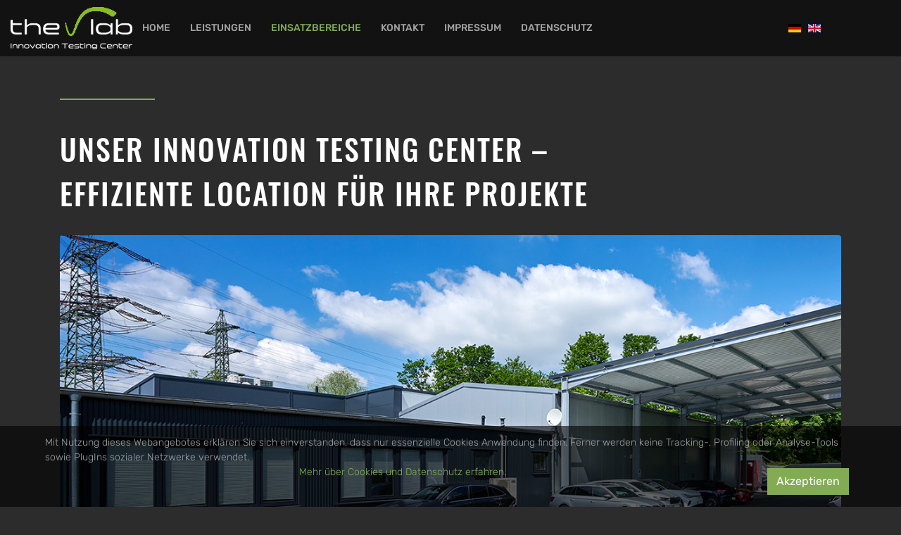

--- FILE ---
content_type: text/html; charset=utf-8
request_url: https://jb-thelab.com/de/einsatzbereiche
body_size: 5439
content:

<!doctype html>
<html lang="de-de" dir="ltr">
    <head>
        <meta charset="utf-8">
        <meta name="viewport" content="width=device-width, initial-scale=1, shrink-to-fit=no">
        <link rel="canonical" href="https://jb-thelab.com/de/einsatzbereiche">
        <meta charset="utf-8">
	<meta name="author" content="Super User">
	<meta name="description" content="The Lab innovative Location für Car Clinics, Marktforschung &amp; Wettbewerbsanalysen mit Testräumen &amp; A/V-Technik im Großraum Köln, Düsseldorf, Dortmund">
	<meta name="generator" content="Joomla! - Open Source Content Management">
	<title>Unser Innovation Testing Center – effiziente Location für Ihre Projekte – THE LAB</title>
	<link href="https://jb-thelab.com/de/einsatzbereiche" rel="alternate" hreflang="de-DE">
	<link href="https://jb-thelab.com/en/fields-of-application" rel="alternate" hreflang="en-GB">
	<link href="/images/logo/favicon.png" rel="icon" type="image/png">
<link href="/media/mod_languages/css/template.min.css?11f6d1" rel="stylesheet">
	<link href="/media/vendor/joomla-custom-elements/css/joomla-alert.min.css?0.4.1" rel="stylesheet">
	<link href="/templates/thelab/css/bootstrap.min.css" rel="stylesheet">
	<link href="/plugins/system/helixultimate/assets/css/system-j4.min.css" rel="stylesheet">
	<link href="/templates/thelab/css/font-awesome.min.css" rel="stylesheet">
	<link href="/templates/thelab/css/template.css" rel="stylesheet">
	<link href="/templates/thelab/css/presets/default.css" rel="stylesheet">
	<link href="/components/com_sppagebuilder/assets/css/dynamic-content.css?5c4d30aeb4e6059223dc156f675a1315" rel="stylesheet">
	<link href="/components/com_sppagebuilder/assets/css/color-switcher.css?5c4d30aeb4e6059223dc156f675a1315" rel="stylesheet">
	<style>#redim-cookiehint-bottom {position: fixed; z-index: 99999; left: 0px; right: 0px; bottom: 0px; top: auto !important;}</style>
	<style>.sp-megamenu-parent > li > a, .sp-megamenu-parent > li > span {
padding: 0 14px;
}</style>
	<style>.logo-image {height:36px;}</style>
	<style>:root {--sppb-topbar-bg-color: #333333; --sppb-topbar-text-color: #aaaaaa; --sppb-header-bg-color: #ffffff; --sppb-logo-text-color: #0345bf; --sppb-menu-text-color: #252525; --sppb-menu-text-hover-color: #848587; --sppb-menu-text-active-color: #8abd24; --sppb-menu-dropdown-bg-color: #ffffff; --sppb-menu-dropdown-text-color: #252525; --sppb-menu-dropdown-text-hover-color: #8abd24; --sppb-menu-dropdown-text-active-color: #8abd24; --sppb-text-color: #a3a3a3; --sppb-bg-color: #2c2c2c; --sppb-link-color: #8abd24; --sppb-link-hover-color: #848587; --sppb-footer-bg-color: #171717; --sppb-footer-text-color: #ffffff; --sppb-footer-link-color: #a2a2a2; --sppb-footer-link-hover-color: #ffffff}</style>
<script src="/media/vendor/jquery/js/jquery.min.js?3.7.1"></script>
	<script src="/media/legacy/js/jquery-noconflict.min.js?504da4"></script>
	<script src="/media/mod_menu/js/menu.min.js?11f6d1" type="module"></script>
	<script type="application/json" class="joomla-script-options new">{"data":{"breakpoints":{"tablet":991,"mobile":480},"header":{"stickyOffset":"100"}},"joomla.jtext":{"ERROR":"Fehler","MESSAGE":"Nachricht","NOTICE":"Hinweis","WARNING":"Warnung","JCLOSE":"Schließen","JOK":"OK","JOPEN":"Öffnen"},"system.paths":{"root":"","rootFull":"https:\/\/jb-thelab.com\/","base":"","baseFull":"https:\/\/jb-thelab.com\/"},"csrf.token":"49d3c24d7d9508e776985bcb396a88ab"}</script>
	<script src="/media/system/js/core.min.js?a3d8f8"></script>
	<script src="/media/vendor/bootstrap/js/alert.min.js?5.3.8" type="module"></script>
	<script src="/media/vendor/bootstrap/js/button.min.js?5.3.8" type="module"></script>
	<script src="/media/vendor/bootstrap/js/carousel.min.js?5.3.8" type="module"></script>
	<script src="/media/vendor/bootstrap/js/collapse.min.js?5.3.8" type="module"></script>
	<script src="/media/vendor/bootstrap/js/dropdown.min.js?5.3.8" type="module"></script>
	<script src="/media/vendor/bootstrap/js/modal.min.js?5.3.8" type="module"></script>
	<script src="/media/vendor/bootstrap/js/offcanvas.min.js?5.3.8" type="module"></script>
	<script src="/media/vendor/bootstrap/js/popover.min.js?5.3.8" type="module"></script>
	<script src="/media/vendor/bootstrap/js/scrollspy.min.js?5.3.8" type="module"></script>
	<script src="/media/vendor/bootstrap/js/tab.min.js?5.3.8" type="module"></script>
	<script src="/media/vendor/bootstrap/js/toast.min.js?5.3.8" type="module"></script>
	<script src="/media/system/js/showon.min.js?e51227" type="module"></script>
	<script src="/media/system/js/messages.min.js?9a4811" type="module"></script>
	<script src="/templates/thelab/js/main.js"></script>
	<script src="/components/com_sppagebuilder/assets/js/dynamic-content.js?5c4d30aeb4e6059223dc156f675a1315"></script>
	<script src="/components/com_sppagebuilder/assets/js/color-switcher.js?5c4d30aeb4e6059223dc156f675a1315"></script>
	<script type="application/ld+json">{"@context":"https://schema.org","@graph":[{"@type":"Organization","@id":"https://jb-thelab.com/#/schema/Organization/base","name":"THE LAB","url":"https://jb-thelab.com/"},{"@type":"WebSite","@id":"https://jb-thelab.com/#/schema/WebSite/base","url":"https://jb-thelab.com/","name":"THE LAB","publisher":{"@id":"https://jb-thelab.com/#/schema/Organization/base"}},{"@type":"WebPage","@id":"https://jb-thelab.com/#/schema/WebPage/base","url":"https://jb-thelab.com/de/einsatzbereiche","name":"Unser Innovation Testing Center – effiziente Location für Ihre Projekte – THE LAB","description":"The Lab innovative Location für Car Clinics, Marktforschung & Wettbewerbsanalysen mit Testräumen & A/V-Technik im Großraum Köln, Düsseldorf, Dortmund","isPartOf":{"@id":"https://jb-thelab.com/#/schema/WebSite/base"},"about":{"@id":"https://jb-thelab.com/#/schema/Organization/base"},"inLanguage":"de-DE"},{"@type":"Article","@id":"https://jb-thelab.com/#/schema/com_content/article/23","name":"Unser Innovation Testing Center – effiziente Location für Ihre Projekte","headline":"Unser Innovation Testing Center – effiziente Location für Ihre Projekte","inLanguage":"de-DE","thumbnailUrl":"images/header/einsatzbereiche.jpg","image":"images/header/einsatzbereiche.jpg","isPartOf":{"@id":"https://jb-thelab.com/#/schema/WebPage/base"}}]}</script>
	<script>template="thelab";</script>
	<script>
				document.addEventListener("DOMContentLoaded", () =>{
					window.htmlAddContent = window?.htmlAddContent || "";
					if (window.htmlAddContent) {
        				document.body.insertAdjacentHTML("beforeend", window.htmlAddContent);
					}
				});
			</script>
	<script>(function () {
	try {
		var SPPB_TIME_ZONE = Intl.DateTimeFormat().resolvedOptions().timeZone;
		if (!SPPB_TIME_ZONE){
			return;
		}
		document.cookie =
			'sppb_user_timezone=' + encodeURIComponent(SPPB_TIME_ZONE) +
			'; path=/' +
			'; max-age=43200'; // 12 hours
	} catch (e) {}
})();</script>
	<script>
			const initColorMode = () => {
				const colorVariableData = [];
				const sppbColorVariablePrefix = "--sppb";
				let activeColorMode = localStorage.getItem("sppbActiveColorMode") || "";
				activeColorMode = "";
				const modes = [];
				if(!modes?.includes(activeColorMode)) {
					activeColorMode = "";
					localStorage.setItem("sppbActiveColorMode", activeColorMode);
				}
				document?.body?.setAttribute("data-sppb-color-mode", activeColorMode);
				if (!localStorage.getItem("sppbActiveColorMode")) {
					localStorage.setItem("sppbActiveColorMode", activeColorMode);
				}
				if (window.sppbColorVariables) {
					const colorVariables = typeof(window.sppbColorVariables) === "string" ? JSON.parse(window.sppbColorVariables) : window.sppbColorVariables;
					for (const colorVariable of colorVariables) {
						const { path, value } = colorVariable;
						const variable = String(path[0]).trim().toLowerCase().replaceAll(" ", "-");
						const mode = path[1];
						const variableName = `${sppbColorVariablePrefix}-${variable}`;
						if (activeColorMode === mode) {
							colorVariableData.push(`${variableName}: ${value}`);
						}
					}
					document.documentElement.style.cssText += colorVariableData.join(";");
				}
			};
			window.sppbColorVariables = [];
			initColorMode();
			document.addEventListener("DOMContentLoaded", initColorMode);
		</script>
	<link href="https://jb-thelab.com/de/einsatzbereiche" rel="alternate" hreflang="x-default">
<link href="/templates/thelab/css/override.css" rel="stylesheet" type="text/css" />
	<link rel="apple-touch-icon-precomposed" href="/images/logo/apple-touch-icon.png">
    </head>
    <body class="site helix-ultimate hu com_content com-content view-article layout-default task-none itemid-205 de-de ltr sticky-header layout-fluid offcanvas-init offcanvs-position-left">
    
    <div class="body-wrapper">
        <div class="body-innerwrapper">
            <header id="sp-header"><div class="container-fluid"><div class="container-inner"><div class="row"><div id="sp-logo" class="col-12 col-lg-2"><div class="sp-column"><a id="offcanvas-toggler" aria-label="Navigation" class="offcanvas-toggler-left d-block d-lg-none" href="#"><span class="fa fa-bars" aria-hidden="true" title="Navigation"></span></a><div class="logo"><a href="/"><img class="logo-image d-none d-lg-inline-block" src="/images/logo/logo.png" alt="THE LAB"><img class="logo-image-phone d-inline-block d-lg-none" src="/images/logo/logo.png" alt="THE LAB"></a></div></div></div><div id="sp-menu" class="d-none d-lg-block col-lg-10"><div class="sp-column"><div class="sp-module  langch"><div class="sp-module-content"><div class="mod-languages">
    <p class="visually-hidden" id="language_picker_des_109">Sprache auswählen</p>


    <ul aria-labelledby="language_picker_des_109" class="mod-languages__list lang-inline">

                                            <li class="lang-active">
                <a aria-current="true"  href="https://jb-thelab.com/de/einsatzbereiche">
                                                                        <img title="Deutsch (Deutschland)" src="/media/mod_languages/images/de_de.gif" alt="Deutsch (Deutschland)">                                                            </a>
            </li>
                                        <li>
                <a  href="/en/fields-of-application">
                                                                        <img title="English (United Kingdom)" src="/media/mod_languages/images/en_gb.gif" alt="English (United Kingdom)">                                                            </a>
            </li>
                </ul>

</div>

</div></div><nav class="sp-megamenu-wrapper" role="navigation"><ul class="sp-megamenu-parent menu-animation-fade-up d-none d-lg-block"><li class="sp-menu-item"><a   href="/de/"  >Home</a></li><li class="sp-menu-item"><a   href="/de/leistungen"  >Leistungen</a></li><li class="sp-menu-item current-item active"><a aria-current="page"  href="/de/einsatzbereiche"  >Einsatzbereiche</a></li><li class="sp-menu-item"><a   href="/de/kontakt"  >Kontakt</a></li><li class="sp-menu-item"><a   href="/de/impressum"  >Impressum</a></li><li class="sp-menu-item"><a   href="/de/datenschutz"  >Datenschutz</a></li></ul></nav></div></div></div></div></div></header>            
<section id="sp-section-1" >

				
	
<div class="row">
	<div id="sp-title" class="col-lg-12 "><div class="sp-column "></div></div></div>
				
	</section>

<section id="sp-main-body" >

										<div class="container">
					<div class="container-inner">
						
	
<div class="row">
	
<div id="sp-component" class="col-lg-12 ">
	<div class="sp-column ">
		<div id="system-message-container" aria-live="polite"></div>


		
		<div class="article-details " itemscope itemtype="https://schema.org/Article">
	<meta itemprop="inLanguage" content="de-DE">
	
	

		
		<div class="article-header">
					<h1 itemprop="headline">
				Unser Innovation Testing Center – effiziente Location für Ihre Projekte			</h1>
									</div>
		<div class="article-can-edit d-flex flex-wrap justify-content-between">
				</div>
			
		

			<figure class="article-full-image item-image float-left">
    <img src="/images/header/einsatzbereiche.jpg" itemprop="image" alt="Unser Innovation Testing Center – effiziente Location für Ihre Projekte">
    </figure>

	
			
		
		
	
	<div itemprop="articleBody">
		<p>Welche Projekte in Marktforschung, Wettbewerbsanalyse und Car Clinics Sie auch immer planen – mit <strong>the lab</strong> stellen wir Ihnen eine effiziente Location zur Verfügung. Dabei legen wir höchsten Wert darauf, Ihnen neben Flächen und Räumen komplette Leistungen rund um Ihr Projekt zu bieten. Hier haben wir eine Auswahl von typischen Einsatzmöglichkeiten unseres Innovation Testing Centers zusammengestellt:</p>
<ul class="list-3">
<li>Ad-Hoc Forschung</li>
<li>Autonomes Fahren (verschiedene Level)</li>
<li>Connectivity-Forschung</li>
<li>Dynamische Clinics / Fahrtests</li>
<li>Fahrsimulator(en)</li>
<li>Fokusgruppen &amp; Kreativworkshops</li>
<li>Forschung und Entwicklung (R&amp;D)</li>
<li>HMI Forschung („Human-Machine Interface“)</li>
<li>Innovation Research</li>
<li>Konzepttests</li>
<li>Lead User &amp; Innovatoren-Befragungen und -Workshops</li>
<li>Marktpotenzial Studien</li>
<li>Mobilitätsforschung</li>
<li>Nutzerforschung / User Research</li>
<li>Own Car Interviews im und am Fahrzeug</li>
<li>Perceived Quality Research</li>
<li>Preisforschung</li>
<li>Produktforschung</li>
<li>Produkttests</li>
<li>Tiefeninterviews („IDIs“)</li>
<li>Usability-Forschung</li>
<li>User Experience Forschung („UX“)</li>
<li>User Research</li>
<li>Virtual Reality (VR) für Car Clinics / Komponentenforschung etc.</li>
<li>Zukunftsforschung</li>
</ul>
<p>Bei welchen spezifischen Projekten wir Sie unterstützen können und welche konkreten Anforderungen Sie haben, besprechen wir am besten persönlich mit Ihnen. Kontakt können Sie <a href="/kontakt" target="_self" title="Zu unseren Kontaktdaten">schnell und einfach hier</a> mit uns aufnehmen.</p> 	</div>

	
	
	
			
		
	

	
				</div>



			</div>
</div>
</div>
											</div>
				</div>
						
	</section>

<footer id="sp-footer" >

						<div class="container">
				<div class="container-inner">
			
	
<div class="row">
	<div id="sp-footer1" class="col-lg-12 "><div class="sp-column "><span class="sp-copyright">© 2024 - the lab</span></div></div></div>
							</div>
			</div>
			
	</footer>
        </div>
    </div>

    <!-- Off Canvas Menu -->
    <div class="offcanvas-overlay"></div>
    <div class="offcanvas-menu">
        <a href="#" class="close-offcanvas"><span class="fa fa-remove"></span></a>
        <div class="offcanvas-inner">
                            <div class="sp-module "><div class="sp-module-content"><ul class="mod-menu mod-list menu">
<li class="item-243 default"><a href="/de/" >Home</a></li><li class="item-204"><a href="/de/leistungen" >Leistungen</a></li><li class="item-205 current active"><a href="/de/einsatzbereiche" aria-current="page">Einsatzbereiche</a></li><li class="item-171"><a href="/de/kontakt" >Kontakt</a></li><li class="item-169"><a href="/de/impressum" >Impressum</a></li><li class="item-170"><a href="/de/datenschutz" >Datenschutz</a></li></ul>
</div></div><div class="sp-module "><div class="sp-module-content"><div class="mod-languages">
    <p class="visually-hidden" id="language_picker_des_108">Sprache auswählen</p>


    <ul aria-labelledby="language_picker_des_108" class="mod-languages__list lang-inline">

                                            <li class="lang-active">
                <a aria-current="true"  href="https://jb-thelab.com/de/einsatzbereiche">
                                                                        <img title="Deutsch (Deutschland)" src="/media/mod_languages/images/de_de.gif" alt="Deutsch (Deutschland)">                                                            </a>
            </li>
                                        <li>
                <a  href="/en/fields-of-application">
                                                                        <img title="English (United Kingdom)" src="/media/mod_languages/images/en_gb.gif" alt="English (United Kingdom)">                                                            </a>
            </li>
                </ul>

</div>

</div></div><div class="sp-module "><div class="sp-module-content">
<div id="mod-custom110" class="mod-custom custom">
    <p>the lab<br />Innovation Testing Center<br />Rheinische Straße 17<br />42781 Haan</p>
<p>Telefon: +49 (0)2129 - 33 19 750<br />E-Mail: <span id="cloaka74c9294796053018ef5cff46bc9ebc4"><a href="mailto:info@jb-thelab.com">info@jb-thelab.com</a></span></p></div>
</div></div>
                    </div>
    </div>

    
    
    
    <!-- Go to top -->
            <a href="#" class="sp-scroll-up" aria-label="Scroll Up"><span class="fa fa-chevron-up" aria-hidden="true"></span></a>
    
    
<div id="redim-cookiehint-bottom">   <div id="redim-cookiehint">     <div class="cookiecontent">   Mit Nutzung dieses Webangebotes erklären Sie sich einverstanden, dass nur essenzielle Cookies Anwendung finden. Ferner werden keine Tracking-, Profiling oder Analyse-Tools sowie PlugIns sozialer Netzwerke verwendet.     </div>     <div class="cookiebuttons">        <a id="cookiehintsubmit" onclick="return cookiehintsubmit(this);" href="https://jb-thelab.com/de/einsatzbereiche?rCH=2"         class="btn">Akzeptieren</a>          <div class="text-center" id="cookiehintinfo">                <a target="_self" href="/datenschutz">Mehr über Cookies und Datenschutz erfahren.</a>                      </div>      </div>     <div class="clr"></div>   </div> </div>     <script type="text/javascript">        if (!navigator.cookieEnabled) {         document.addEventListener("DOMContentLoaded", function (event) {           document.getElementById('redim-cookiehint-bottom').remove();         });       }        function cookiehintfadeOut(el) {         el.style.opacity = 1;         (function fade() {           if ((el.style.opacity -= .1) < 0) {             el.style.display = "none";           } else {             requestAnimationFrame(fade);           }         })();       }             function cookiehintsubmit(obj) {         document.cookie = 'reDimCookieHint=1; expires=Tue, 02 Jun 2026 23:59:59 GMT;; path=/';         cookiehintfadeOut(document.getElementById('redim-cookiehint-bottom'));         return true;       }        function cookiehintsubmitno(obj) {         document.cookie = 'reDimCookieHint=-1; expires=0; path=/';         cookiehintfadeOut(document.getElementById('redim-cookiehint-bottom'));         return true;       }     </script>     
</body>
</html>

--- FILE ---
content_type: text/css
request_url: https://jb-thelab.com/templates/thelab/css/template.css
body_size: 9543
content:
@charset "UTF-8";
body{text-rendering:auto;-webkit-font-smoothing:antialiased;-moz-osx-font-smoothing:grayscale}body.helix-ultimate-preloader{overflow:hidden}body.helix-ultimate-preloader:before{content:" ";position:fixed;top:0;left:0;width:100%;height:100%;z-index:99998;background:rgba(255, 255, 255, 0.9)}body.helix-ultimate-preloader:after{content:"";font-family:"Font Awesome 5 Free";font-size:36px;position:fixed;top:50%;left:50%;margin-top:-24px;margin-left:-24px;width:48px;height:48px;line-break:48px;text-align:center;color:#007bff;-webkit-animation:fa-spin 2s infinite linear;animation:fa-spin 2s infinite linear;z-index:99999;font-weight:900}.row{--bs-gutter-x: 1.875rem}.container{padding-left:15px;padding-right:15px}@media (min-width:1200px){.container{max-width:1140px}}.element-invisible{position:absolute;padding:0;margin:0;border:0;height:1px;width:1px;overflow:hidden}#system-message-container{position:fixed;bottom:0px;right:15px;max-width:350px}#system-message-container .alert{font-size:13px;line-height:1.5}#system-message-container .alert>.btn-close{position:absolute;right:5px;top:5px;cursor:pointer}#system-message-container joomla-alert{font-size:13px}.com-users.view-registration #member-registration .modal-dialog,.com-users.view-registration #member-profile .modal-dialog,.com-users.view-profile #member-registration .modal-dialog,.com-users.view-profile #member-profile .modal-dialog{display:flex;align-items:center;min-height:calc(100% - 1rem)}.registration #member-registration #jform_privacyconsent_privacy-lbl{display:inline-flex}.registration #member-registration #jform_privacyconsent_privacy-lbl>a{position:initial;display:block;color:#a3a3a3}.registration #member-registration #jform_privacyconsent_privacy-lbl>a:hover,.registration #member-registration #jform_privacyconsent_privacy-lbl>a:focus{color:#848587}body.com-users.view-registration>#sbox-window{overflow:hidden}body.com-users.view-registration>#sbox-window>#sbox-btn-close{top:5px;right:5px}.modal-dialog.jviewport-width80{width:80vw;max-width:none}.btn:focus{box-shadow:none !important}@media (max-width:1440px){.sp-dropdown.sp-dropdown-mega{width:920px !important}}a{transition:color 400ms, background-color 400ms}a,a:hover,a:focus,a:active{text-decoration:none}label{font-weight:normal}legend{padding-bottom:10px}img{display:block;max-width:100%;height:auto}#sp-top-bar{padding:8px 0;font-size:0.875rem}#sp-top-bar .sp-module{display:inline-block;margin:0 0 0 1.25rem}ul.social-icons{list-style:none;padding:0;margin:-5px;display:inline-block}ul.social-icons>li{display:inline-block;margin:5px 7px}.sp-module-content .mod-languages ul.lang-inline{margin:0;padding:0}.sp-module-content .mod-languages ul.lang-inline li{border:none;display:inline-block;margin:0 5px 0 0}.sp-module-content .mod-languages ul.lang-inline li a{padding:0 !important}.sp-module-content .mod-languages ul.lang-inline li>a:before{display:none}.sp-module-content .latestnews>li>a>span{display:block;margin-top:5px;font-size:85%}.sp-contact-info{list-style:none;padding:0;margin:0 -10px}.sp-contact-info li{display:inline-block;margin:0 10px;font-size:90%;white-space:nowrap}.sp-contact-info li i{margin:0 3px}#sp-header{height:80px;left:0;position:relative;top:0;width:100%;z-index:99;box-shadow:0 0 4px 0 rgba(0, 0, 0, 0.1)}#sp-header .logo{height:80px;display:inline-flex;margin:0;align-items:center}#sp-header .logo a{font-size:24px;line-height:1;margin:0;padding:0}#sp-header .logo p{margin:5px 0 0}#sp-header.header-sticky{position:fixed;z-index:9999}#sp-header.header-sticky~#sp-section-1{padding-top:80px}#sp-title{min-height:0}.sp-page-title{padding:90px 0 30px 0;background-repeat:no-repeat;background-position:50% 50%;background-size:cover;background-attachment:fixed}.sp-page-title>div{display:flex;align-items:center}.sp-page-title .sp-page-title-heading,.sp-page-title .sp-page-title-sub-heading{margin:0;padding:0;color:#fff}.sp-page-title .sp-page-title-heading-wrap,.sp-page-title .sp-page-title-sub-heading-wrap{flex:50%}.sp-page-title .sp-page-title-heading{font-size:42px;text-transform:uppercase;letter-spacing:2px;font-weight:400;line-height:1.5;position:relative;padding-top:35px;max-width:370px}.sp-page-title .sp-page-title-heading:before{content:"";position:absolute;top:0;left:0;width:130px;height:2px;background:#8abd24}.sp-page-title .sp-page-title-sub-heading{max-width:340px;font-size:18px;font-weight:400;line-height:1.8;color:#a3a3a3}.sp-page-title .breadcrumb{background:none;padding:0;margin:10px 0 0 0}.sp-page-title .breadcrumb>.active{color:rgba(255, 255, 255, 0.8)}.sp-page-title .breadcrumb>span,.sp-page-title .breadcrumb>li,.sp-page-title .breadcrumb>li+li:before,.sp-page-title .breadcrumb>li>a{color:#fff}.body-innerwrapper{overflow-x:hidden}.layout-boxed .body-innerwrapper{max-width:1240px;margin:0 auto;box-shadow:0 0 5px rgba(0, 0, 0, 0.2)}#sp-main-body{padding:100px 0}.com-sppagebuilder #sp-main-body{padding:0}#sp-left .sp-module,#sp-right .sp-module{margin-top:50px;border:1px solid #f3f3f3;padding:30px;border-radius:3px}#sp-left .sp-module:first-child,#sp-right .sp-module:first-child{margin-top:0}#sp-left .sp-module .sp-module-title,#sp-right .sp-module .sp-module-title{margin:0 0 30px;padding-bottom:20px;font-size:22px;font-weight:700;border-bottom:1px solid #f3f3f3}#sp-left .sp-module ul,#sp-right .sp-module ul{list-style:none;padding:0;margin:0}#sp-left .sp-module ul>li,#sp-right .sp-module ul>li{display:block;border-bottom:1px solid #f3f3f3}#sp-left .sp-module ul>li>a,#sp-right .sp-module ul>li>a{display:block;padding:5px 0;line-height:36px;padding:2px 0}#sp-left .sp-module ul>li:last-child,#sp-right .sp-module ul>li:last-child{border-bottom:none}#sp-left .sp-module .categories-module ul,#sp-right .sp-module .categories-module ul{margin:0 10px}#sp-left .sp-module .latestnews>div,#sp-right .sp-module .latestnews>div{padding-bottom:5px;margin-bottom:5px;border-bottom:1px solid #e8e8e8}#sp-left .sp-module .latestnews>div:last-child,#sp-right .sp-module .latestnews>div:last-child{padding-bottom:0;margin-bottom:0;border-bottom:0}#sp-left .sp-module .latestnews>div>a,#sp-right .sp-module .latestnews>div>a{display:block;font-weight:400}#sp-left .sp-module .tagscloud,#sp-right .sp-module .tagscloud{margin:-2px 0}#sp-left .sp-module .tagscloud .tag-name,#sp-right .sp-module .tagscloud .tag-name{display:inline-block;padding:5px 10px;background:#808080;color:#fff;border-radius:4px;margin:2px 0}#sp-left .sp-module .tagscloud .tag-name span,#sp-right .sp-module .tagscloud .tag-name span{display:inline-block;min-width:10px;padding:3px 7px;font-size:12px;font-weight:700;line-height:1;text-align:center;white-space:nowrap;vertical-align:baseline;background-color:rgba(0, 0, 0, 0.2);border-radius:10px}.login img{display:inline-block;margin:20px 0}.login .checkbox input[type="checkbox"]{margin-top:6px}.form-links ul{list-style:none;padding:0;margin:0}.search .btn-toolbar{margin-bottom:20px}.search .btn-toolbar span.icon-search{margin:0}.search .btn-toolbar button{color:#fff}.search .phrases .phrases-box .controls label{display:inline-block;margin:0 20px 20px}.search .phrases .ordering-box{margin-bottom:15px}.search .only label{display:inline-block;margin:0 20px 20px}.search .search-results dt.result-title{margin-top:40px}.search .search-results dt,.search .search-results dd{margin:5px 0}.filter-search .chzn-container-single .chzn-single{height:34px;line-height:34px}.form-search .finder label{display:block}.form-search .finder .input-medium{width:60%;border-radius:4px}.finder .word input{display:inline-block}.finder .search-results.list-striped li{padding:20px 0}#sp-bottom{font-size:14px;line-height:1.6;border-top:solid 1px #383838}#sp-bottom .sp-module .sp-module-title{font-weight:700;font-size:18px;margin:0 0 30px}#sp-bottom .sp-module ul{list-style:none;padding:0;margin:0}#sp-bottom .sp-module ul>li{display:block;margin-bottom:15px}#sp-bottom .sp-module ul>li:last-child{margin-bottom:0}#sp-bottom .sp-module ul>li>a{display:block}#sp-footer{font-size:14px;padding:0;border-top:solid 1px #383838;text-align:center}#sp-footer .container-inner{padding:30px 0}#sp-footer ul.menu{display:inline-block;list-style:none;padding:0;margin:0 -10px}#sp-footer ul.menu li{display:inline-block;margin:0 10px}#sp-footer ul.menu li a{display:block}#sp-footer ul.menu li a:hover{background:none}#sp-footer #sp-footer2{text-align:right}html.coming-soon{width:100%;height:100%;min-height:100%}html.coming-soon body{width:100%;height:100%;min-height:100%;display:-ms-flexbox;display:-webkit-box;display:flex;-ms-flex-align:center;-ms-flex-pack:center;-webkit-box-align:center;align-items:center;-webkit-box-pack:center;justify-content:center;padding-top:40px;padding-bottom:40px;text-align:center;background-repeat:no-repeat;background-position:50% 40%}html.coming-soon .coming-soon-logo{display:inline-block;margin-bottom:2rem}html.coming-soon #coming-soon-countdown{margin-top:4rem}html.coming-soon #coming-soon-countdown .coming-soon-days,html.coming-soon #coming-soon-countdown .coming-soon-hours,html.coming-soon #coming-soon-countdown .coming-soon-minutes,html.coming-soon #coming-soon-countdown .coming-soon-seconds{margin:0;float:left;width:25%}html.coming-soon #coming-soon-countdown .coming-soon-days .coming-soon-number,html.coming-soon #coming-soon-countdown .coming-soon-hours .coming-soon-number,html.coming-soon #coming-soon-countdown .coming-soon-minutes .coming-soon-number,html.coming-soon #coming-soon-countdown .coming-soon-seconds .coming-soon-number{width:100%;font-size:4.5rem;letter-spacing:-1px;line-height:1}html.coming-soon #coming-soon-countdown .coming-soon-days .coming-soon-string,html.coming-soon #coming-soon-countdown .coming-soon-hours .coming-soon-string,html.coming-soon #coming-soon-countdown .coming-soon-minutes .coming-soon-string,html.coming-soon #coming-soon-countdown .coming-soon-seconds .coming-soon-string{font-size:1.5rem;letter-spacing:-1px;display:block;text-transform:uppercase}html.coming-soon .coming-soon-position{margin-top:2rem}html.coming-soon .social-icons{margin-top:4rem}html.coming-soon .coming-soon-login form{display:inline-block}html.error-page{width:100%;height:100%}html.error-page body{width:100%;height:100%;display:-ms-flexbox;display:-webkit-box;display:flex;-ms-flex-align:center;-ms-flex-pack:center;-webkit-box-align:center;align-items:center;-webkit-box-pack:center;justify-content:center;padding-top:40px;padding-bottom:40px;text-align:center;background-repeat:no-repeat;background-position:50% 40%}html.error-page .error-logo{display:inline-block;margin-bottom:2rem}html.error-page .error-code{margin:0 0 1rem;font-size:6rem;line-break:1}html.error-page .error-message{font-size:1.5rem;margin-bottom:3rem}.sp-social-share ul{display:block;padding:0;margin:20px -5px 0}.sp-social-share ul li{display:inline-block;font-size:24px;margin:0 5px}.profile>div:not(:last-child){margin-bottom:30px}.dl-horizontal dt{margin:8px 0;text-align:left}.page-header{padding-bottom:15px}table.category{width:100%}table.category thead>tr,table.category tbody>tr{border:1px solid #f2f2f2}table.category thead>tr th,table.category thead>tr td,table.category tbody>tr th,table.category tbody>tr td{padding:10px}.contact-form .form-actions{background:none;border:none}@media print{.visible-print{display:inherit !important}.hidden-print{display:none !important}}.sp-preloader{height:100%;left:0;position:fixed;top:0;width:100%;z-index:99999}.sp-preloader>div{border-radius:50%;height:50px;width:50px;top:50%;left:50%;margin-top:-25px;margin-left:-25px;position:absolute;animation:spSpin 0.75s linear infinite}.sp-preloader>div:after{content:"";position:absolute;width:49px;height:49px;top:1px;right:0;left:0;margin:auto;border-radius:50%}.sp-scroll-up{display:none;position:fixed;bottom:30px;right:30px;width:36px;height:36px;line-height:36px;text-align:center;font-size:16px;color:#fff;background:#333;border-radius:3px;z-index:1000}.sp-scroll-up:hover,.sp-scroll-up:active,.sp-scroll-up:focus{color:#fff;background:#444}.control-group{margin-bottom:1rem}select.form-control:not([multiple]),select.inputbox:not([multiple]),select:not([multiple]){height:calc(2.25rem + 2px)}input[type="text"]:not(.form-control),input[type="email"]:not(.form-control),input[type="url"]:not(.form-control),input[type="date"]:not(.form-control),input[type="password"]:not(.form-control),input[type="search"]:not(.form-control),input[type="tel"]:not(.form-control),input[type="number"]:not(.form-control),select:not(.form-control){display:block;width:100%;padding:0.5rem 0.75rem;font-size:1rem;line-height:1.25;color:#495057;background-color:#fff;background-image:none;background-clip:padding-box;border:1px solid rgba(0, 0, 0, 0.15);border-radius:0.25rem;transition:border-color ease-in-out 0.15s, box-shadow ease-in-out 0.15s}input[type="text"]:not(.form-control):focus,input[type="email"]:not(.form-control):focus,input[type="url"]:not(.form-control):focus,input[type="date"]:not(.form-control):focus,input[type="password"]:not(.form-control):focus,input[type="search"]:not(.form-control):focus,input[type="tel"]:not(.form-control):focus,input[type="number"]:not(.form-control):focus,select:not(.form-control):focus{color:#495057;background-color:#fff;border-color:#80bdff;outline:0}.chzn-select,.chzn-select-deselect{width:100%}.chzn-container.chzn-container-single .chzn-single{display:block;width:100%;padding:0.5rem 0.75rem;font-size:1rem;line-height:1.25;height:calc(2.25rem + 2px);color:#495057;background-color:#fff;background-image:none;background-clip:padding-box;border:1px solid rgba(0, 0, 0, 0.15);border-radius:0.25rem;transition:border-color ease-in-out 0.15s, box-shadow ease-in-out 0.15s;box-shadow:none}.chzn-container.chzn-container-single .chzn-single div{width:30px;background:none}.chzn-container.chzn-container-single .chzn-single div>b{background:none;position:relative}.chzn-container.chzn-container-single .chzn-single div>b:after{font-family:"Font Awesome 5 Free";font-size:0.875rem;position:absolute;top:50%;left:50%;transform:translate(-50%, -50%);-webkit-transform:translate(-50%, -50%);font-weight:900}.chzn-container.chzn-container-single.chzn-container-active.chzn-with-drop .chzn-single{border-radius:0.25rem 0.25rem 0 0}.chzn-container.chzn-container-single .chzn-search{padding:0.625rem}.chzn-container.chzn-container-single .chzn-search input[type="text"]{display:block;width:100%;padding:0.5rem 1.429rem 0.5rem 0.75rem;font-size:0.875rem;line-height:1.25;height:calc(2rem + 2px);color:#495057;background-color:#fff;background-image:none;background-clip:padding-box;border:1px solid rgba(0, 0, 0, 0.15);border-radius:0.25rem;transition:border-color ease-in-out 0.15s, box-shadow ease-in-out 0.15s;box-shadow:none;-webkit-box-shadow:none}.chzn-container.chzn-container-single .chzn-search input[type="text"]:focus{border-color:#80bdff;outline:0;box-shadow:0 0 0 0.2rem rgba(0, 123, 255, 0.25);-webkit-box-shadow:0 0 0 0.2rem rgba(0, 123, 255, 0.25)}.chzn-container.chzn-container-single .chzn-search:after{content:"";font-family:"Font Awesome 5 Free";font-size:0.875rem;color:rgba(0, 0, 0, 0.2);position:absolute;top:50%;right:20px;font-weight:900;transform:translateY(-50%);-webkit-transform:translateY(-50%)}.chzn-container.chzn-container-single .chzn-drop{border-color:rgba(0, 0, 0, 0.15);border-radius:0 0 0.25rem 0.25rem;box-shadow:none;-webkit-box-shadow:none}.chzn-container.chzn-container-single .chzn-results li.highlighted{background-image:none !important}.chzn-container.chzn-container-multi .chzn-choices{display:block;width:100%;padding:0 0.75rem;min-height:calc(2.25rem + 2px);line-height:1.25;background-color:#fff;background-image:none;background-clip:padding-box;border:1px solid rgba(0, 0, 0, 0.15);border-radius:0.25rem;transition:border-color ease-in-out 0.15s, box-shadow ease-in-out 0.15s;box-shadow:none;-webkit-box-shadow:none}.chzn-container.chzn-container-multi .chzn-choices li.search-field input[type="text"]{font-size:0.875rem;font-weight:normal;line-height:1.25;height:calc(2rem + 2px);background-color:#fff}.chzn-container.chzn-container-multi .chzn-choices li.search-choice{margin:5.5px 5px 0 0;padding:5px 20px 5px 5px;background-image:none;background-color:#f5f5f5;border-color:rgba(0, 0, 0, 0.1);box-shadow:none;-webkit-box-shadow:none}.chzn-container.chzn-container-multi .chzn-choices li.search-choice .search-choice-close{background:none;top:5px;color:rgba(0, 0, 0, 0.2)}.chzn-container.chzn-container-multi .chzn-choices li.search-choice .search-choice-close:hover{color:rgba(0, 0, 0, 0.5)}.chzn-container.chzn-container-multi .chzn-choices li.search-choice .search-choice-close:after{content:"";font-family:"Font Awesome 5 Free";font-size:0.875rem;position:absolute;top:0;right:0;font-weight:900}.chzn-container.chzn-container-multi.chzn-with-drop.chzn-container-active .chzn-choices{border-radius:0.25rem}.chzn-container.chzn-container-multi.chzn-with-drop .chzn-drop{margin-top:-4px;border:none;border-radius:0;box-shadow:none;-webkit-box-shadow:none}.chzn-container.chzn-container-multi.chzn-with-drop .chzn-drop .chzn-results:not(:empty){padding:0.75rem;background:#fff;border:1px solid rgba(0, 0, 0, 0.15);border-top:0;border-radius:0 0 0.25rem 0.25rem}.chzn-container.chzn-container-multi.chzn-with-drop .chzn-drop .chzn-results li.no-results{background:none}.form-horizontal .control-label{float:left;width:auto;padding-top:5px;padding-right:5px;text-align:left}.form-horizontal .controls{margin-left:220px}.card-block{padding:20px}.card-block ul{list-style:none;padding:0;margin:0;display:block}.card-block ul li{display:block}.alert.alert-error{color:#721c24;background-color:#f8d7da;border-color:#f5c6cb}#sp-cookie-consent{position:fixed;font-size:16px;font-weight:500;bottom:0;left:0;width:100%;z-index:10001}#sp-cookie-consent>div{padding:20px;position:relative}.decora-service .sppb-addon-image-layout-wrap{overflow:hidden}.decora-service .sppb-addon-image-layout-wrap:before{content:"";position:absolute;top:0;left:0;right:0;bottom:0;background:#232323;transition:0.3s}.decora-service .sppb-addon-image-layout-content{position:absolute;bottom:0;background:transparent;padding:45px}.decora-service .sppb-image-layout-title{position:relative}.decora-service .sppb-image-layout-title:after{content:"";position:absolute;bottom:0;left:0;background:#8abd24;height:2px;width:50%;max-width:135px}.decora-service .sppb-image-layout-title small{font-size:18px;line-height:1.4;font-weight:300;color:#8abd24;display:block;margin-bottom:15px}.decora-service .sppb-addon-image-layout-text{display:none}.decora-service:hover .sppb-addon-image-layout-wrap:before{background:rgba(35, 35, 35, 0.6)}.decora-service:hover .sppb-addon-image-layout-content{animation:fadeInUp 0.5s}.decora-service:hover .sppb-addon-image-layout-text{display:block}.decora-projects-tab .sppb-tab-content>.sppb-tab-pane{-moz-column-count:3;-webkit-column-count:3;column-count:3;-moz-column-gap:50px;-webkit-column-gap:50px;column-gap:50px}.decora-projects-tab .sppb-tab-content>.sppb-tab-pane>div{display:inline-block}.sppb-decoraproject .sppb-nav-tabs{border-bottom:none;display:flex;justify-content:center}.sppb-decoraproject .sppb-nav-tabs>li{margin-right:50px}.sppb-decoraproject .sppb-nav-tabs>li>a{font-size:14px;font-weight:500;line-height:1.62;text-transform:uppercase;color:#95a5a6;padding:3px 0px;background-color:transparent;border:0;border-bottom:1px solid transparent;-webkit-transition:all 0.3s;transition:all 0.3s}.sppb-decoraproject .sppb-nav-tabs>li.active a{color:#8abd24;padding:3px 0px;border-color:#8abd24;background-color:transparent}.sppb-decoraproject .sppb-tab-tabs-content{margin-top:45px}.sppb-decoraproject .sppb-tab-tabs-content .sppb-decoraproject{display:flex;flex-wrap:wrap;margin:-15px}.sppb-decoraproject .sppb-tab-tabs-content .sppb-decoraproject>div{flex:0 0 33.3333%;max-width:33.3333%;padding:15px}.sppb-decoraproject .sppb-tab-tabs-content .sppb-decoraproject-item-wrap{font-size:14px}.sppb-decoraproject .sppb-tab-tabs-content .sppb-decoraproject-item-wrap .sppb-decoraproject-content-wrap{padding:25px 30px 0px 30px}.sppb-decoraproject .sppb-tab-tabs-content .sppb-decoraproject-item-wrap .sppb-decoraproject-category{color:#8abd24;padding-right:30px;margin-right:30px;position:relative;text-transform:uppercase;font-weight:500}.sppb-decoraproject .sppb-tab-tabs-content .sppb-decoraproject-item-wrap .sppb-decoraproject-category:after{content:"";position:absolute;top:0;right:0;width:1px;height:21px;background:#979797}.sppb-decoraproject .sppb-tab-tabs-content .sppb-decoraproject-item-wrap .sppb-decoraproject-time-wrap{margin-bottom:25px}.sppb-decoraproject .sppb-tab-tabs-content .sppb-decoraproject-item-wrap .sppb-decoraproject-location i.fa{margin-right:15px;font-size:20px}.sppb-decoraproject .sppb-tab-tabs-content .sppb-decoraproject-item-wrap .sppb-decoraproject-content{margin:0;font-size:24px;letter-spacing:1px;line-height:1.5;color:#fff;text-transform:uppercase}.sppb-decoraproject .sppb-tab-tabs-content .sppb-decoraproject-item-wrap .sppb-decoraproject-content a{color:#fff}.sppb-decoraproject .sppb-tab-tabs-content .sppb-decoraproject-item-wrap .sppb-decoraproject-content a:hover,.sppb-decoraproject .sppb-tab-tabs-content .sppb-decoraproject-item-wrap .sppb-decoraproject-content a:focus{color:#8abd24}#sp-simpleportfolio{margin:0px -160px}.sp-simpleportfolio .sp-simpleportfolio-filter{margin-bottom:60px}.sp-simpleportfolio .sp-simpleportfolio-filter>ul>li.active>a,.sp-simpleportfolio .sp-simpleportfolio-filter>ul>li:hover>a{border-bottom-color:#8abd24;background-color:transparent;color:#a3a3a3}.sp-simpleportfolio .sp-simpleportfolio-filter>ul>li>a{padding:0px;background:transparent;color:#a3a3a3;font-size:14px;text-transform:uppercase;font-weight:500;border-bottom:solid 1px transparent;border-radius:0px;padding:10px;transition:0.3s}.sp-simpleportfolio .sp-simpleportfolio-item .sp-simpleportfolio-overlay{display:none}.sp-simpleportfolio .sp-simpleportfolio-item .sp-simpleportfolio-info{background:transparent;color:#fff;display:flex;flex-direction:column-reverse;padding:30px 30px 0px 30px}.sp-simpleportfolio .sp-simpleportfolio-item .sp-simpleportfolio-info:hover{background:transparent}.sp-simpleportfolio .sp-simpleportfolio-item .sp-simpleportfolio-info .sp-simpleportfolio-title{font-size:24px;line-height:1.4;margin-top:10px;margin-bottom:0;letter-spacing:1px;text-transform:uppercase}.sp-simpleportfolio .sp-simpleportfolio-item .sp-simpleportfolio-info .sp-simpleportfolio-title a{color:#fff}.sp-simpleportfolio .sp-simpleportfolio-item .sp-simpleportfolio-info .sp-simpleportfolio-title a:hover,.sp-simpleportfolio .sp-simpleportfolio-item .sp-simpleportfolio-info .sp-simpleportfolio-title a:focus{color:#8abd24}.sp-simpleportfolio .sp-simpleportfolio-item .sp-simpleportfolio-info .sp-simpleportfolio-tags{color:#8abd24;text-transform:uppercase;font-weight:500}.header-inline{display:flex;max-width:390px}.header-inline .sppb-addon-title{margin-right:50px;flex:50%}.header-inline .sppb-addon-content{font-weight:500;text-transform:uppercase;line-height:1.6;color:#8abd24;max-width:220px;flex:50%}.tab-line-style .sppb-nav-tabs{border-bottom:none}.tab-line-style .sppb-nav-tabs>li:not(:last-child){margin-right:40px}.tab-line-style .sppb-nav-tabs>li>a{background:transparent;padding:0;border:none;font-size:18px;text-transform:uppercase;font-weight:400;letter-spacing:1.5px;transition:0.3s}.tab-line-style .sppb-nav-tabs>li>a:hover,.tab-line-style .sppb-nav-tabs>li>a:focus{background:transparent;opacity:0.5}.tab-line-style .sppb-tab-tabs-content{color:#a3a3a3;margin-top:30px;line-height:1.9}.com-spsimpleportfolio.view-item #sp-title{display:none}.com-spsimpleportfolio.view-item #sp-main-body>div{max-width:100%}.com-spsimpleportfolio.view-item #sp-page-builder .sppb-row-container{margin:0 auto}.sppb-btn-primary{font-size:16px;line-height:1.35}.sppb-btn-primary.sppb-btn-outline{color:#a3a3a3;border:1px solid #8abd24;padding:16px 35px}.sppb-btn-primary.sppb-btn-outline:focus,.sppb-btn-primary.sppb-btn-outline:hover{color:#ffffff;background-color:#8abd24;border-color:#8abd24;box-shadow:none}.sppb-btn-primary.sppb-btn-outline:focus:hover,.sppb-btn-primary.sppb-btn-outline:hover:hover{color:#ffffff;background-color:#8abd24;border-color:#8abd24;box-shadow:none}div.hero-slider .sp-item{padding-top:95px}div.hero-slider .sp-item .sp-background:after{z-index:-1;background-color:rgba(0, 0, 0, 0.4)}div.hero-slider .sp-slider-content-align-center,div.hero-slider .sp-slider-content-align-left,div.hero-slider .sp-slider-content-align-right{padding:85px 70px;margin-right:35px;background-color:rgba(18, 18, 18, 0.9)}div.hero-slider .sp-slider-content-align-center .sppb-sp-slider-icon,div.hero-slider .sp-slider-content-align-left .sppb-sp-slider-icon,div.hero-slider .sp-slider-content-align-right .sppb-sp-slider-icon{display:block;width:135px;height:2px;background-color:#8abd24}div.hero-slider .sp-slider-content-align-center .sp-slider-btn-text,div.hero-slider .sp-slider-content-align-left .sp-slider-btn-text,div.hero-slider .sp-slider-content-align-right .sp-slider-btn-text{color:#a3a3a3;background-color:transparent;border:1px solid #8abd24}div.hero-slider .sp-slider-content-align-center .sp-slider-btn-text:hover,div.hero-slider .sp-slider-content-align-left .sp-slider-btn-text:hover,div.hero-slider .sp-slider-content-align-right .sp-slider-btn-text:hover{color:#ffffff;background-color:#8abd24}div.hero-slider.sp-slider .sp-nav-control{width:80px !important;height:30px !important}div.hero-slider.sp-slider .sp-nav-control .nav-control{width:auto;height:auto;background-color:transparent;color:#ffffff;border:0;line-height:30px}div.hero-slider.sp-slider .sp-nav-control .nav-control i{line-height:30px}div.hero-slider.sp-slider .sp-nav-control .nav-control:hover{color:#8abd24}div.hero-slider.sp-slider .sp-slider_number{right:100px;left:auto !important;width:145px}div.hero-slider.sp-slider .sp-slider_number .sp-slider_current_number{font-weight:600}div.hero-slider.sp-slider .sp-slider_number .sp-slider_current_number .sp-slider-current-number-right,div.hero-slider.sp-slider .sp-slider_number .sp-slider_current_number .sp-slider-current-number-slash{font-size:42px;font-weight:300}div.hero-slider.sp-slider .sp-slider_number .sp-slider_current_number .sp-slider-current-number-slash{margin:0 10px}.running-projects .sp-simpleportfolio .sp-simpleportfolio-item{padding:20px 15px}.running-projects .sp-simpleportfolio .sp-simpleportfolio-item .sp-simpleportfolio-item-wrap{position:relative;z-index:1;-webkit-transition:all 0.3s ease-in-out;transition:all 0.3s ease-in-out}.running-projects .sp-simpleportfolio .sp-simpleportfolio-item .sp-simpleportfolio-item-wrap .sp-simpleportfolio-overlay-wrapper{position:relative;z-index:1}.running-projects .sp-simpleportfolio .sp-simpleportfolio-item .sp-simpleportfolio-item-wrap .sp-simpleportfolio-overlay-wrapper:after,.running-projects .sp-simpleportfolio .sp-simpleportfolio-item .sp-simpleportfolio-item-wrap .sp-simpleportfolio-overlay-wrapper:before{content:"";position:absolute;width:100%;height:100%;top:0;left:0;z-index:1;-webkit-transition:all 0.4s ease-in-out;transition:all 0.4s ease-in-out}.running-projects .sp-simpleportfolio .sp-simpleportfolio-item .sp-simpleportfolio-item-wrap .sp-simpleportfolio-overlay-wrapper:before{opacity:1;background-image:linear-gradient(179deg, rgba(0, 0, 0, 0.02), rgba(0, 0, 0, 0.28) 60%, #000000)}.running-projects .sp-simpleportfolio .sp-simpleportfolio-item .sp-simpleportfolio-item-wrap .sp-simpleportfolio-overlay-wrapper:after{opacity:0;background-image:linear-gradient(to bottom, rgba(0, 0, 0, 0.02), rgba(0, 0, 0, 0.28) 60%, #000000)}.running-projects .sp-simpleportfolio .sp-simpleportfolio-item .sp-simpleportfolio-item-wrap .sp-simpleportfolio-overlay-wrapper img{width:100%}.running-projects .sp-simpleportfolio .sp-simpleportfolio-item .sp-simpleportfolio-item-wrap .sp-simpleportfolio-info{position:absolute;bottom:0;width:100%;height:auto;padding:35px;z-index:10;-webkit-transform:translateY(55%);transform:translateY(55%);-webkit-transition:all 0.4s ease-in-out;transition:all 0.4s ease-in-out}.running-projects .sp-simpleportfolio .sp-simpleportfolio-item .sp-simpleportfolio-item-wrap .sp-simpleportfolio-info .sp-simpleportfolio-title{font-size:18px;font-weight:300;margin:0 0 15px;-webkit-transition:all 0.3s ease-in-out;transition:all 0.3s ease-in-out}.running-projects .sp-simpleportfolio .sp-simpleportfolio-item .sp-simpleportfolio-item-wrap .sp-simpleportfolio-info .sp-simpleportfolio-intro{font-size:16px;font-weight:300;line-height:1.63;color:#ffffff;opacity:0;transform:translateY(10px);-webkit-transition:all 0.6s ease-in-out;transition:all 0.6s ease-in-out}.running-projects .sp-simpleportfolio .sp-simpleportfolio-item .sp-simpleportfolio-item-wrap:hover{-webkit-transform:scale3d(1.14, 1.15, 1);transform:scale3d(1.14, 1.15, 1)}.running-projects .sp-simpleportfolio .sp-simpleportfolio-item .sp-simpleportfolio-item-wrap:hover .sp-simpleportfolio-overlay-wrapper:before{opacity:0}.running-projects .sp-simpleportfolio .sp-simpleportfolio-item .sp-simpleportfolio-item-wrap:hover .sp-simpleportfolio-overlay-wrapper:after{opacity:1}.running-projects .sp-simpleportfolio .sp-simpleportfolio-item .sp-simpleportfolio-item-wrap:hover .sp-simpleportfolio-overlay-wrapper img{-webkit-transform:scale3d(1, 1, 1);transform:scale3d(1, 1, 1)}.running-projects .sp-simpleportfolio .sp-simpleportfolio-item .sp-simpleportfolio-item-wrap:hover .sp-simpleportfolio-info{padding:50px;-webkit-transform:translateY(0);transform:translateY(0)}.running-projects .sp-simpleportfolio .sp-simpleportfolio-item .sp-simpleportfolio-item-wrap:hover .sp-simpleportfolio-info .sp-simpleportfolio-intro{opacity:1;transform:translateY(0)}.running-projects .sp-simpleportfolio .sp-simpleportfolio-item .sp-simpleportfolio-item-wrap:hover .sp-simpleportfolio-info .sp-simpleportfolio-title{font-weight:500}.running-projects .carousel{padding-left:40px;margin-left:auto}.running-projects .carousel .spsimpleportfolio-items{margin-left:30px}.running-projects .carousel .carousel-control-next,.running-projects .carousel .carousel-control-prev{position:absolute;top:50%;left:0;width:70px;height:70px;font-size:32px;opacity:1;color:#8abd24;background-color:#161616;transform:translateY(-50%)}.running-projects .carousel .carousel-control-next .carousel-control-prev-icon,.running-projects .carousel .carousel-control-next .carousel-control-next-icon,.running-projects .carousel .carousel-control-prev .carousel-control-prev-icon,.running-projects .carousel .carousel-control-prev .carousel-control-next-icon{background-image:none;position:relative}.running-projects .carousel .carousel-control-next .carousel-control-prev-icon:before,.running-projects .carousel .carousel-control-next .carousel-control-next-icon:before,.running-projects .carousel .carousel-control-prev .carousel-control-prev-icon:before,.running-projects .carousel .carousel-control-prev .carousel-control-next-icon:before{position:absolute;top:50%;left:50%;font-size:32px;font-family:"Font Awesome 5 Free";transform:translate(-50%, -50%);font-weight:900}.running-projects .carousel .carousel-control-next .carousel-control-prev-icon:before,.running-projects .carousel .carousel-control-prev .carousel-control-prev-icon:before{content:""}.running-projects .carousel .carousel-control-next .carousel-control-next-icon:before,.running-projects .carousel .carousel-control-prev .carousel-control-next-icon:before{content:""}.running-projects .carousel .carousel-control-next:hover,.running-projects .carousel .carousel-control-prev:hover{color:#161616;background-color:#8abd24}.running-projects .carousel .carousel-control-next{margin-top:-35px}.running-projects .carousel .carousel-control-prev{margin-top:35px}.single-image-slider.sppb-addon-sp-slider.sp-slider{padding-bottom:80px}.single-image-slider.sppb-addon-sp-slider.sp-slider .sp-indicator-container,.single-image-slider.sppb-addon-sp-slider.sp-slider .sp-indicator.line-indicator{height:2px}.single-image-slider.sppb-addon-sp-slider.sp-slider .sp-indicator-container{max-width:265px;top:unset;bottom:42px;left:80px;border-radius:2.5px}.single-image-slider.sppb-addon-sp-slider.sp-slider .sp-nav-control{width:110px !important;height:20px !important;right:125px !important}.single-image-slider.sppb-addon-sp-slider.sp-slider .sp-nav-control .nav-control{width:auto;height:auto;background-color:transparent;color:#d8d8d8;font-weight:500;text-transform:uppercase;border:0;line-height:20px}.single-image-slider.sppb-addon-sp-slider.sp-slider .sp-nav-control .nav-control:hover{color:#8abd24}.single-image-slider.sppb-addon-sp-slider.sp-slider .sp-slider_number{left:0 !important}.single-image-slider.sppb-addon-sp-slider.sp-slider .sp-slider_number .sp-slider-current-number-slash{margin:0 4px}.top-services-btn{font-size:16px;position:relative;padding-right:88px}.top-services-btn:after{content:"";position:absolute;top:50%;right:0;width:61px;height:28px;transform:translateY(-50%);background-image:url("../images/btn-icon2.png");background-size:contain;background-repeat:no-repeat}.process-help{position:relative;z-index:1}.process-help:after,.process-help:before{content:"";position:absolute;width:100%;height:100%;top:0;left:0;-webkit-transition:all 0.3s ease-in-out;transition:all 0.3s ease-in-out;z-index:-1}.process-help:before{opacity:1;background-image:linear-gradient(to bottom, #fc8f63, #8abd24)}.process-help:after{opacity:0;background-image:linear-gradient(to bottom, #d3d3d3, #8c8c8c)}.process-help .sppb-addon-image-layout-text .subtitle{font-weight:400;text-transform:uppercase;margin-bottom:28px;line-height:1.78;letter-spacing:1px}.process-help .sppb-addon-image-layout-text .subtitle.text-capitalize{text-transform:capitalize}.process-help .sppb-btn{float:right;width:63px;height:28px;padding:0;color:transparent;background-image:url("../images/btn-icon.png");background-size:contain;background-repeat:no-repeat}.process-help:hover:before{opacity:0}.process-help:hover:after{opacity:1}.inner-div{max-width:705px;margin-left:auto}.contact-tab .sppb-nav-tabs{border-bottom:1px solid #ffffff}.contact-tab .sppb-nav-tabs>li{width:50%}.contact-tab .sppb-nav-tabs>li>a{font-size:18px;font-weight:500;text-transform:uppercase;letter-spacing:0.9px;color:#ffffff;padding:20px;background-color:transparent;border:0;border-bottom:2px solid transparent;text-align:center}.contact-tab .sppb-nav-tabs>li.active a{background-color:transparent;border-bottom-color:#8abd24}.contact-tab .sppb-tab-content{padding:0 55px;margin-top:70px}.contact-tab .sppb-tab-content .sppb-addon-form-builder .sppb-addon-form-builder-form .sppb-form-group label:not(.form-builder-radio-label):not(.form-builder-checkbox-label){display:none}.speasyimagegallery-album>div>a:after{display:none}.speasyimagegallery-album .speasyimagegallery-album-info{position:relative;padding:30px}.speasyimagegallery-album .speasyimagegallery-album-title{font-size:24px;font-weight:400;line-height:1.5;letter-spacing:2px;color:#a3a3a3;text-transform:uppercase;margin-bottom:0}.speasyimagegallery-album .speasyimagegallery-album-meta{display:none}.speasyimagegallery-album:hover .speasyimagegallery-album-title{color:#8abd24}.speasyimagegallery-gallery-item-content{display:none}.view-article #sp-title{display:none}.article-details{padding-top:10px}.article-details .link-edit-article{position:absolute;right:0;top:10px}.article-details .article-header{position:relative;padding-top:40px}.article-details .article-header:before{content:"";position:absolute;width:135px;height:2px;top:0;left:0;background-color:#8abd24}.article-details .article-header h1,.article-details .article-header h2{width:65%;font-size:42px;font-weight:500;line-height:1.5;letter-spacing:2px;color:#ffffff;text-transform:uppercase;margin-bottom:28px;-webkit-transition:all 0.3s ease-in-out;transition:all 0.3s ease-in-out}.article-details .article-header h1:hover,.article-details .article-header h2:hover{color:#8abd24}.article-details .article-info{margin-bottom:8.6rem}.article-details .article-full-image{text-align:center;margin-bottom:2rem}.article-details .article-full-image img{display:inline-block;border-radius:4px}.article-details .article-feature-gallery,.article-details .article-featured-audio,.article-details .article-featured-video{margin-bottom:2rem}.article-details .article-ratings-social-share{padding:1rem 0;border-top:1px solid #f5f5f5;border-bottom:1px solid #f5f5f5;margin-bottom:1rem}.article-details .article-author-information{padding-top:2rem;margin-top:2rem;border-top:1px solid #f5f5f5}.mark,mark{color:#ffffff;background-color:#8abd24}select.sppb-form-control{color:#121212;font-size:24px;font-weight:400;height:64px;background-color:#979797}.view-login .login .form-control,.view-login .registration .form-control,.view-registration .login .form-control,.view-registration .registration .form-control{background:#ffffff;color:#979797;font-size:24px;padding:8px 20px}.view-login .input-group-text,.view-registration .input-group-text{padding:0.375rem 1.2rem}.view-login .btn,.view-registration .btn{padding:12px 40px}html.coming-soon body{background-color:#0d0d0d}html.coming-soon .coming-soon-title{font-size:82px;font-weight:500;letter-spacing:1.1px;color:#ffffff;margin-bottom:55px}html.coming-soon .coming-soon-content{font-size:18px;font-weight:400;color:#8abd24}html.coming-soon #coming-soon-countdown .coming-soon-days .coming-soon-number,html.coming-soon #coming-soon-countdown .coming-soon-hours .coming-soon-number,html.coming-soon #coming-soon-countdown .coming-soon-minutes .coming-soon-number,html.coming-soon #coming-soon-countdown .coming-soon-seconds .coming-soon-number{font-size:60px;color:#a3a3a3;display:block;margin-bottom:5px}html.coming-soon #coming-soon-countdown .coming-soon-days .coming-soon-string,html.coming-soon #coming-soon-countdown .coming-soon-hours .coming-soon-string,html.coming-soon #coming-soon-countdown .coming-soon-minutes .coming-soon-string,html.coming-soon #coming-soon-countdown .coming-soon-seconds .coming-soon-string{font-size:16px;color:#a3a3a3}html.error-page .error-code{font-size:270px;font-weight:800;text-align:center;-webkit-background-clip:text;-webkit-text-fill-color:transparent;background-image:url("../images/404-bg.png");background-size:auto;background-attachment:unset;background-position:52% 383%}html.error-page .error-message{font-size:24px;font-weight:500;letter-spacing:1.1px;color:#8abd24}html.error-page .btn-secondary{font-size:18px;font-weight:500;color:#a3a3a3;padding:15px 40px;border-radius:0;border:1px solid #a3a3a3;background-color:transparent}html.error-page .btn-secondary:hover{color:#8abd24;border-color:#8abd24}#sp-bottom-top h3.sp-module-title{font-size:14px;color:#e56543;letter-spacing:1px;text-transform:uppercase;margin-bottom:35px}#sp-bottom-top ul.menu{margin:0;padding:0;list-style:none}#sp-bottom-top ul.menu li{font-size:18px;font-weight:300;line-height:42px}#sp-bottom-top ul.menu li a{color:#fff}#sp-header .container-fluid{padding-right:0;padding-left:0}#sp-header{background-color:#121212}.sp-megamenu-parent>li>a{color:#a3a3a3}#sp-menu{padding-left:0}.article-list .article{margin-bottom:30px;padding:20px;background-color:#0d0d0d}.article-list .article .article-intro-image,.article-list .article .article-featured-video,.article-list .article .article-featured-audio,.article-list .article .article-feature-gallery{margin:-20px -20px 20px -20px;overflow:hidden}.article-list .article .article-header h1,.article-list .article .article-header h2{font-size:1.375rem;margin:0 0 1.25rem 0}.article-list .article .article-header h1 a .Interior-Designs-B,.article-list .article .article-header h2 a .Interior-Designs-B{width:444px;height:64px;font-family:Rubik;font-size:24px;font-weight:normal;font-style:normal;font-stretch:normal;line-height:1.33;letter-spacing:normal;color:#e56543}.article-list .article .article-header h1 a:hover,.article-list .article .article-header h1 a:active,.article-list .article .article-header h1 a:focus,.article-list .article .article-header h2 a:hover,.article-list .article .article-header h2 a:active,.article-list .article .article-header h2 a:focus{color:#848587}.article-list .article .readmore{font-size:0.875rem}.article-list .article .readmore a{color:#a3a3a3;font-weight:500}.article-list .article .readmore a:hover,.article-list .article .readmore a:active,.article-list .article .readmore a:focus{color:#848587}.article-info{display:-webkit-box;display:-ms-flexbox;display:flex;-ms-flex-wrap:wrap;flex-wrap:wrap;margin-bottom:1rem}.article-info>span{font-size:14px;font-weight:500;text-transform:uppercase;letter-spacing:1px;color:#a3a3a3}.article-info>span+span::before{display:inline-block;padding-right:0.5rem;padding-left:0.5rem;content:","}.article-info>span a{color:#a3a3a3}.article-info>span a:hover{color:#848587}.tags{list-style:none;padding:0;margin:2rem 0 0 0;display:block}.tags>li{display:inline-block}.tags>li a{display:block;font-size:0.875rem;padding:0.5rem 1rem;border-radius:6.25rem}.tags>li a:hover{color:#fff}.pagination{list-style:none;padding:30px 0 0;margin:2rem 0 0;display:block}.pagination::after{display:block;clear:both;content:""}.pagination>.page-item{display:inline-block}.pagination>.page-item.previous{float:left}.pagination>.page-item.next{float:right}.pagination>.page-item.active .page-link{background-color:#e56543;border-color:#e56543;color:#fff}.pagination>.page-item .page-link{border:1px solid #e56543;color:#a3a3a3;display:inline-block;font-size:18px;padding:0.7rem 2.5rem;border-radius:0 !important;background:transparent}.pagination>.page-item .page-link:hover{background-color:#e56543;color:#fff}#article-comments{padding-top:2rem;margin-top:2rem;border-top:1px solid #f5f5f5}.article-ratings{display:flex;align-items:center}.article-ratings .rating-symbol{unicode-bidi:bidi-override;direction:rtl;font-size:1rem;display:inline-block;margin-left:5px}.article-ratings .rating-symbol span.rating-star{font-family:"Font Awesome 5 Free";font-weight:normal;font-style:normal;display:inline-block;font-weight:900}.article-ratings .rating-symbol span.rating-star.active:before{content:"";color:#f6bc00}.article-ratings .rating-symbol span.rating-star:before{content:"";padding-right:5px}.article-ratings .rating-symbol span.rating-star:hover:before,.article-ratings .rating-symbol span.rating-star:hover~span.rating-star:before{content:"";color:#e7b000;cursor:pointer}.article-ratings .ratings-count{font-size:0.785rem;color:#999}.article-ratings .fa-spinner{margin-right:5px}.pagination-wrapper{align-items:center}.pagination-wrapper .pagination{margin-bottom:0}.article-social-share{float:right}.article-social-share .social-share-icon ul{padding:0;list-style:none;margin:0}.article-social-share .social-share-icon ul li{display:inline-block}.article-social-share .social-share-icon ul li:not(:last-child){margin-right:10px}.article-social-share .social-share-icon ul li a{border:1px solid #ededed;font-size:1rem;border-radius:50%;height:34px;line-height:34px;text-align:center;width:34px;display:inline-block}.article-social-share .social-share-icon ul li a:hover,.article-social-share .social-share-icon ul li a:focus{color:#fff}.newsfeed-category .category{list-style:none;padding:0;margin:0}.newsfeed-category .category li{padding:5px 0}.newsfeed-category #filter-search{margin:10px 0}.category-module,.categories-module,.archive-module,.latestnews,.newsflash-horiz,.mostread,.form-links,.list-striped{list-style:none;padding:0;margin:0}.category-module li,.categories-module li,.archive-module li,.latestnews li,.newsflash-horiz li,.mostread li,.form-links li,.list-striped li{padding:2px 0}.category-module li h4,.categories-module li h4,.archive-module li h4,.latestnews li h4,.newsflash-horiz li h4,.mostread li h4,.form-links li h4,.list-striped li h4{margin:5px 0}.article-footer-top{display:table;clear:both;width:100%}.article-footer-top .post_rating{float:left}.contentpane:not(.com-sppagebuilder){padding:20px}.view-category .body-wrapper{background-color:#121212}.com-media.contentpane{padding:10px !important}.com-media .well{background:#f5f5f5;padding:20px;border-radius:4px;margin-bottom:10px}.com-media .well .row{margin:0;padding:0}.com-media .well .row>div:first-child{width:calc(100% - 200px)}.com-media .well .row>div:last-child{width:200px;float:right;text-align:right;padding-top:30px}.com-media .well .row #folderlist{display:inline-block}.com-media .well .row #upbutton{display:none}.com-media.view-imagesList{padding:0px 0px 10px 0 !important}.com-media.view-imagesList:before{content:" ";display:table}.com-media.view-imagesList:after{display:block;clear:both;content:""}.com-media.view-imagesList ul.manager{list-style:none;padding:0;margin:0}.com-media.view-imagesList ul.manager>li.thumbnail{width:110px;float:left}.com-media.view-imagesList ul.manager>li.thumbnail>a>div:first-child{height:60px;margin-bottom:10px;text-align:center}.com-media.view-imagesList ul.manager>li.thumbnail>a>div:first-child>span{display:inline-block;width:60px;height:40px;margin:0 auto;margin-top:25px;position:relative;background-color:#92ceff;border-radius:0 5px 5px 5px}.com-media.view-imagesList ul.manager>li.thumbnail>a>div:first-child>span:before{content:'';width:50%;height:12px;border-radius:0 20px 0 0;background-color:#92ceff;position:absolute;top:-12px;left:0px}.com-media.view-imagesList ul.manager>li.thumbnail>a>div:first-child img{display:inline-block}.sp-megamenu-parent{list-style:none;padding:0;margin:0 -15px;z-index:99;display:block;float:left;position:relative}.sp-megamenu-parent>li{display:inline-block;position:relative;padding:0}.sp-megamenu-parent>li.menu-justify{position:static}.sp-megamenu-parent>li>a,.sp-megamenu-parent>li>span{display:inline-block;padding:0 15px;line-height:80px;font-size:14px;margin:0;font-weight:500;text-transform:uppercase}.sp-megamenu-parent>li.active>a{font-weight:500}.sp-megamenu-parent>li .sp-menu-badge{height:20px;line-height:20px;padding:0 5px;font-size:10px;letter-spacing:1px;display:inline-block;text-transform:uppercase;background:#d60000;color:#fff;border-radius:3px}.sp-megamenu-parent .sp-module{padding:10px}.sp-megamenu-parent .sp-mega-group{list-style:none;padding:0;margin:0}.sp-megamenu-parent .sp-mega-group>li>a{display:block;text-transform:uppercase;font-size:14px;font-weight:600;margin-bottom:10px}.sp-megamenu-parent .sp-mega-group .sp-mega-group-child{list-style:none;padding:0;margin:0}.sp-megamenu-parent .sp-dropdown{margin:0;position:absolute;z-index:10;display:none}.sp-megamenu-parent .sp-dropdown .sp-dropdown-inner{box-shadow:0 3px 5px 0 rgba(0, 0, 0, 0.2);padding:20px}.sp-megamenu-parent .sp-dropdown .sp-dropdown-inner>.row:not(:first-child){margin-top:20px}.sp-megamenu-parent .sp-dropdown .sp-dropdown-items{list-style:none;padding:0;margin:0}.sp-megamenu-parent .sp-dropdown.sp-dropdown-main{top:100%}.sp-megamenu-parent .sp-dropdown.sp-dropdown-sub{top:0}.sp-megamenu-parent .sp-dropdown.sp-dropdown-sub .sp-dropdown-inner{box-shadow:0 0 5px rgba(0, 0, 0, 0.2)}.sp-megamenu-parent .sp-dropdown li.sp-menu-item{display:block;padding:0;position:relative;font-weight:500;text-transform:uppercase}.sp-megamenu-parent .sp-dropdown li.sp-menu-item>a,.sp-megamenu-parent .sp-dropdown li.sp-menu-item span:not(.sp-menu-badge){font-size:14px;line-height:1;display:inline-block;padding:8px 0;cursor:pointer}.sp-megamenu-parent .sp-dropdown li.sp-menu-item>a.sp-group-title,.sp-megamenu-parent .sp-dropdown li.sp-menu-item span:not(.sp-menu-badge).sp-group-title{text-transform:uppercase;font-weight:bold}.sp-megamenu-parent .sp-dropdown .sp-module{padding:0}.sp-megamenu-parent .sp-dropdown .sp-module .sp-module-title{font-size:14px;margin:0 0 15px;text-transform:uppercase;font-weight:bold}.sp-megamenu-parent .sp-dropdown .sp-module .latestnews{margin:0}.sp-megamenu-parent .sp-dropdown .sp-module .latestnews>li:not(:last-child){margin:0 0 15px}.sp-megamenu-parent .sp-dropdown .sp-module .latestnews>li a{font-size:14px}.sp-megamenu-parent .sp-dropdown .sp-module .latestnews>li a span{opacity:0.8}.sp-megamenu-parent .sp-dropdown-mega>.row{margin-top:30px}.sp-megamenu-parent .sp-dropdown-mega>.row:first-child{margin-top:0}.sp-megamenu-parent .sp-has-child:hover>.sp-dropdown{display:block}.sp-megamenu-parent.menu-animation-fade .sp-has-child:hover>.sp-dropdown{animation:spFadeIn 600ms}.sp-megamenu-parent.menu-animation-fade-up .sp-has-child:hover>.sp-dropdown{animation:spFadeInUp 400ms ease-in}.sp-megamenu-parent.menu-animation-fade-down .sp-has-child:hover>.sp-dropdown{animation:spFadeInDown 400ms ease-in}.sp-megamenu-parent.menu-animation-zoom .sp-has-child:hover>.sp-dropdown{animation:spZoomIn 300ms}.sp-megamenu-parent.menu-animation-rotate .sp-has-child:hover>.sp-dropdown{animation:spRotateIn 300ms}.sp-megamenu-parent.menu-animation-pulse .sp-has-child:hover>.sp-dropdown{animation:spPulse 300ms}body.ltr .sp-megamenu-parent>li.sp-has-child>a:after,body.ltr .sp-megamenu-parent>li.sp-has-child>span:after{font-family:"Font Awesome 5 Free";content:"";float:right;margin-left:7px;font-weight:900}body.ltr .sp-megamenu-parent>li .sp-menu-badge.sp-menu-badge-right{margin-left:5px}body.ltr .sp-megamenu-parent>li .sp-menu-badge.sp-menu-badge-left{margin-right:5px}body.ltr .sp-megamenu-parent .sp-dropdown .sp-dropdown-items .sp-has-child>a:after{font-family:"Font Awesome 5 Free";content:"";float:right;margin-left:7px;font-weight:900}body.ltr .sp-megamenu-parent .sp-dropdown.sp-menu-center{margin-left:45px}body.ltr .sp-megamenu-parent .sp-dropdown.sp-dropdown-main.sp-menu-right{left:0}body.ltr .sp-megamenu-parent .sp-dropdown.sp-dropdown-main.sp-menu-full{left:auto;right:0}body.ltr .sp-megamenu-parent .sp-dropdown.sp-dropdown-main.sp-menu-left{right:0}body.ltr .sp-megamenu-parent .sp-dropdown.sp-dropdown-sub{left:100%}.top-right-menu{margin-right:50px}.top-right-menu ul.menu{float:right;margin:0;padding:0;list-style:none;line-height:80px}.top-right-menu ul.menu li{display:inline-block;margin-right:40px;text-transform:uppercase;font-size:14px}.top-right-menu ul.menu li a{color:#a3a3a3 !important;font-weight:500}.top-right-menu ul.menu li a:hover{color:#e56543 !important}.top-right-menu ul.menu li:last-child{margin-right:0}@media (min-width:576px){.sp-menu-full.container{width:540px}}@media (min-width:768px){.sp-menu-full.container{width:720px}}@media (min-width:992px){.sp-menu-full.container{width:960px}}@media (min-width:1200px){.sp-menu-full.container{width:1140px}}#offcanvas-toggler{display:block;height:80px;line-height:80px;font-size:20px}#offcanvas-toggler>span:hover{color:#fff}.offcanvas-init{overflow-x:hidden;position:relative}.offcanvas-active .offcanvas-overlay{visibility:visible;opacity:1}.offcanvas-overlay{background:rgba(0, 0, 0, 0.5);bottom:0;left:0;opacity:0;position:absolute;right:0;top:0;z-index:9999;visibility:hidden;-webkit-transition:0.6s;transition:0.6s}.body-wrapper{position:relative;-webkit-transition:0.6s;transition:0.6s;backface-visibility:hidden}.close-offcanvas{position:absolute;top:15px;z-index:1;border-radius:100%;width:24px;height:24px;line-height:24px;text-align:center;font-size:14px;background:#333;color:#fff}.close-offcanvas:hover{background:#666;color:#fff}.offcanvas-menu{width:300px;height:100%;position:fixed;top:0;overflow:inherit;-webkit-transition:all 0.6s;transition:all 0.6s;z-index:10000}.offcanvas-menu .offcanvas-inner{padding:55px 30px}.offcanvas-menu .offcanvas-inner .sp-module{padding:0;margin:0}.offcanvas-menu .offcanvas-inner .sp-module .sp-module-title{font-size:1rem;font-weight:bold}.offcanvas-menu .offcanvas-inner .sp-module:not(:last-child){margin-bottom:20px}.offcanvas-menu .offcanvas-inner .sp-module ul{display:-webkit-box;display:-ms-flexbox;display:flex;-webkit-box-orient:vertical;-webkit-box-direction:normal;-ms-flex-direction:column;flex-direction:column;padding:0;margin:0;list-style:none}.offcanvas-menu .offcanvas-inner .sp-module ul>li{border:0;padding:0;margin:0;position:relative;overflow:hidden;display:block}.offcanvas-menu .offcanvas-inner .sp-module ul>li a,.offcanvas-menu .offcanvas-inner .sp-module ul>li span{display:block;font-size:1rem;padding:0.16rem 0;position:relative}.offcanvas-menu .offcanvas-inner .sp-module ul>li.menu-parent>a>.menu-toggler,.offcanvas-menu .offcanvas-inner .sp-module ul>li.menu-parent>.menu-separator>.menu-toggler{display:block;position:absolute;top:50%;cursor:pointer;transform:translateY(-50%);-webkit-transform:translateY(-50%);font-family:"Font Awesome 5 Free";font-weight:900}.offcanvas-menu .offcanvas-inner .sp-module ul>li.menu-parent>a>.menu-toggler:after,.offcanvas-menu .offcanvas-inner .sp-module ul>li.menu-parent>.menu-separator>.menu-toggler:after{content:""}.offcanvas-menu .offcanvas-inner .sp-module ul>li.menu-parent.menu-parent-open>a>.menu-toggler:after,.offcanvas-menu .offcanvas-inner .sp-module ul>li.menu-parent.menu-parent-open>.menu-separator>.menu-toggler:after{content:""}.offcanvas-menu .offcanvas-inner .sp-module ul>li ul{display:none}.offcanvas-menu .offcanvas-inner .sp-module ul>li ul li a{font-size:0.875rem}body.ltr #offcanvas-toggler.offcanvas-toggler-right{float:right;margin-left:20px}body.ltr #offcanvas-toggler.offcanvas-toggler-left{float:left;margin-right:20px}body.ltr.offcanvs-position-left .body-wrapper{left:0}body.ltr.offcanvs-position-left .offcanvas-menu{left:-300px}body.ltr.offcanvs-position-left.offcanvas-active .offcanvas-menu{left:0}body.ltr.offcanvs-position-left.offcanvas-active .body-wrapper{left:300px}body.ltr.offcanvs-position-right .body-wrapper{right:0}body.ltr.offcanvs-position-right .offcanvas-menu{right:-300px}body.ltr.offcanvs-position-right.offcanvas-active .offcanvas-menu{right:0}body.ltr.offcanvs-position-right.offcanvas-active .body-wrapper{right:300px}body.ltr .close-offcanvas{right:15px}body.ltr .offcanvas-menu .offcanvas-inner .sp-module ul>li.menu-parent>a>.menu-toggler,body.ltr .offcanvas-menu .offcanvas-inner .sp-module ul>li.menu-parent>.menu-separator>.menu-toggler{right:0}body.ltr .offcanvas-menu .offcanvas-inner .sp-module ul>li ul{margin-left:10px}@media (max-width:992px){body #sp-header #offcanvas-toggler.offcanvas-toggler-left{float:right;padding:0 20px}body #sp-header #offcanvas-toggler.offcanvas-toggler-left .fa{color:#fff}.single-image-slider.sppb-addon-sp-slider.sp-slider .sp-indicator-container{left:140px}.single-image-slider.sppb-addon-sp-slider.sp-slider .sp-nav-control{width:130px !important;right:0px !important}.running-projects .sp-simpleportfolio .sp-simpleportfolio-item .sp-simpleportfolio-item-wrap .sp-simpleportfolio-info{padding:15px;-webkit-transform:translateY(65%);transform:translateY(65%)}.running-projects .sp-simpleportfolio .sp-simpleportfolio-item .sp-simpleportfolio-item-wrap:hover .sp-simpleportfolio-info{padding:15px}}@media (max-width:768px){body{font-size:13px !important}body h1{font-size:35px}body h2{font-size:24px}body h3{font-size:20px}body h4{font-size:18px}body h5{font-size:15px}body h6{font-size:14px}body p{font-size:13px}.sppb-decoraproject .sppb-tab-tabs-content .sppb-decoraproject>div{flex:50%;max-width:50%}.sppb-decoraproject .sppb-tab-tabs-content .sppb-decoraproject-item-wrap .sppb-decoraproject-content-wrap{padding:15px 0 0}.sppb-decoraproject .sppb-tab-tabs-content .sppb-decoraproject-item-wrap .sppb-decoraproject-content{font-size:18px}div.hero-slider .sp-item{padding-top:40px}div.hero-slider .sp-slider-content-align-center,div.hero-slider .sp-slider-content-align-left,div.hero-slider .sp-slider-content-align-right{padding:45px 20px;margin-right:0}div.hero-slider.sp-slider .sp-nav-control{width:80px !important}div.hero-slider.sp-slider .sp-nav-control .nav-control{width:auto;height:auto;background-color:transparent;color:#ffffff;border:0}div.hero-slider.sp-slider .sp-nav-control .nav-control:hover{color:#8abd24}div.hero-slider.sp-slider .sp-slider_number{right:30px;width:120px}div.hero-slider.sp-slider .sp-slider_number .sp-slider_current_number .sp-slider-current-number-right,div.hero-slider.sp-slider .sp-slider_number .sp-slider_current_number .sp-slider-current-number-slash{font-size:28px}.single-image-slider.sppb-addon-sp-slider.sp-slider .sp-indicator-container{max-width:200px;left:80px}.single-image-slider.sppb-addon-sp-slider.sp-slider .sp-nav-control{width:120px !important;right:0px !important}.running-projects .carousel{padding-left:0;padding-bottom:80px}.running-projects .carousel .spsimpleportfolio-items{margin-left:15px}.running-projects .carousel .carousel-control-next,.running-projects .carousel .carousel-control-prev{display:inline-block;bottom:0;top:auto;left:15px;transform:translate(-50%, 0);right:0;margin:auto}.running-projects .carousel .carousel-control-next span,.running-projects .carousel .carousel-control-prev span{transform:translateY(50%)}.running-projects .carousel .carousel-control-next{left:90px}.running-projects .carousel .carousel-control-prev{right:90px}.article-details{padding-top:0}.article-details .article-header{padding-top:25px}.article-details .article-header h1,.article-details .article-header h2{width:100%;font-size:24px;margin-bottom:10px}.article-details .article-info{margin-bottom:1.6rem}}@media (max-width:480px){.decora-service .sppb-addon-image-layout-content{padding:20px}.decora-service .sppb-image-layout-title small{font-size:14px}.sppb-decoraproject .sppb-tab-tabs-content .sppb-decoraproject>div{flex:100%;max-width:100%}}

--- FILE ---
content_type: text/css
request_url: https://jb-thelab.com/templates/thelab/css/presets/default.css
body_size: 571
content:
.sp-preloader,body{background-color:#2c2c2c;color:#a3a3a3}.sp-preloader>div{background:#8abd24}.sp-preloader>div:after{background:#2c2c2c}#sp-top-bar{background:#333333;color:#aaaaaa}#sp-top-bar a{color:#aaaaaa}a{color:#8abd24}a:active,a:focus,a:hover{color:#848587}.tags>li{display:inline-block}.tags>li a{background:rgba(138, 189, 36, 0.1);color:#8abd24}.tags>li a:hover{background:#848587}.article-social-share .social-share-icon ul li a{color:#a3a3a3}.article-social-share .social-share-icon ul li a:focus,.article-social-share .social-share-icon ul li a:hover{background:#8abd24}.pager>li a{border:1px solid #8abd24;color:#a3a3a3}.pager>li a:hover{background-color:#8abd24;border-color:#8abd24;color:#fff}.sp-megamenu-parent>li:hover>a{color:#848587}.sp-megamenu-parent>li.active>a,.sp-megamenu-parent>li.active:hover>a{color:#8abd24}.sp-megamenu-parent .sp-dropdown li.sp-menu-item>a{color:#252525}.sp-megamenu-parent .sp-dropdown li.sp-menu-item>a:hover{color:#8abd24}.sp-megamenu-parent .sp-dropdown li.sp-menu-item.active>a{color:#8abd24}.sp-megamenu-parent .sp-mega-group>li>a{color:#252525}.sp-megamenu-parent .sp-dropdown .sp-dropdown-inner{background-color:#121212}.sp-megamenu-parent .sp-dropdown li.sp-menu-item>a{color:#a3a3a3;font-weight:500}#offcanvas-toggler>.fa{color:#252525}#offcanvas-toggler>.fa:active,#offcanvas-toggler>.fa:focus,#offcanvas-toggler>.fa:hover{color:#848587}.offcanvas-menu{background-color:#2c2c2c;color:#a3a3a3}.offcanvas-menu .offcanvas-inner .sp-module ul>li a,.offcanvas-menu .offcanvas-inner .sp-module ul>li span{color:#a3a3a3}.offcanvas-menu .offcanvas-inner .sp-module ul>li a:focus,.offcanvas-menu .offcanvas-inner .sp-module ul>li a:hover,.offcanvas-menu .offcanvas-inner .sp-module ul>li span:focus,.offcanvas-menu .offcanvas-inner .sp-module ul>li span:hover{color:#8abd24}.offcanvas-menu .offcanvas-inner .sp-module ul>li.menu-parent>.menu-separator>.menu-toggler,.offcanvas-menu .offcanvas-inner .sp-module ul>li.menu-parent>a>.menu-toggler{color:rgba(163, 163, 163, 0.6)}.offcanvas-menu .offcanvas-inner .sp-module ul>li ul li a{color:rgba(163, 163, 163, 0.6)}.offcanvas-menu .offcanvas-inner .sp-module ul>li.active>a{color:#8abd24}.btn-primary,.sppb-btn-primary{border-color:#8abd24;background-color:#8abd24}.btn-primary:hover,.sppb-btn-primary:hover{border-color:#848587;background-color:#848587}ul.social-icons>li a:hover{color:#8abd24}.sp-page-title{background:#000}.layout-boxed .body-innerwrapper{background:#2c2c2c}.sp-module ul>li>a:hover{color:#8abd24}.sp-module .latestnews>div>a{color:#a3a3a3}.sp-module .latestnews>div>a:hover{color:#8abd24}.sp-module .tagscloud .tag-name:hover{background:#8abd24}.search .btn-toolbar button{background:#8abd24}#sp-bottom,#sp-bottom-top,#sp-footer{background:#171717;color:#ffffff}#sp-bottom a,#sp-bottom-top a,#sp-footer a{color:#a2a2a2}#sp-bottom a:active,#sp-bottom a:focus,#sp-bottom a:hover,#sp-bottom-top a:active,#sp-bottom-top a:focus,#sp-bottom-top a:hover,#sp-footer a:active,#sp-footer a:focus,#sp-footer a:hover{color:#ffffff}#sp-bottom .sp-module-content .latestnews>li>a>span{color:#ffffff}.sp-comingsoon body{background-color:#8abd24}.pagination>li>a,.pagination>li>span{color:#a3a3a3}.pagination>li>a:focus,.pagination>li>a:hover,.pagination>li>span:focus,.pagination>li>span:hover{color:#a3a3a3}.pagination>.active>a,.pagination>.active>span{border-color:#8abd24;background-color:#8abd24}.pagination>.active>a:focus,.pagination>.active>a:hover,.pagination>.active>span:focus,.pagination>.active>span:hover{border-color:#8abd24;background-color:#8abd24}.coming-soon-number,.error-code{color:#8abd24}

--- FILE ---
content_type: text/css
request_url: https://jb-thelab.com/templates/thelab/css/override.css
body_size: 2261
content:

.sppb-addon-image-layout-caption.caption-below.imgtext {
	background: #82ab54;
	color: #fff;
	margin-top: 40px;
	margin-bottom: 40px 
}

#mod-speasyimagegallery-93 {
	margin-top: 40px;
}

.sppb-addon-image-layout-caption.caption-below.imgtext img {
	max-width: unset;
	width: 100%;
}

.sppb-addon-image-layout-caption.caption-below.imgtext a {
	color: #fff;
	text-decoration: underline;
}

/* rubik-300 - latin */
@font-face {
  font-family: 'Rubik';
  font-style: normal;
  font-weight: 300;
  src: local(''),
       url('../fonts/rubik/rubik-v14-latin-300.woff2') format('woff2'), /* Chrome 26+, Opera 23+, Firefox 39+ */
       url('../fonts/rubik/rubik-v14-latin-300.woff') format('woff'); /* Chrome 6+, Firefox 3.6+, IE 9+, Safari 5.1+ */
}

/* rubik-regular - latin */
@font-face {
  font-family: 'Rubik';
  font-style: normal;
  font-weight: 400;
  src: local(''),
       url('../fonts/rubik/rubik-v14-latin-regular.woff2') format('woff2'), /* Chrome 26+, Opera 23+, Firefox 39+ */
       url('../fonts/rubik/rubik-v14-latin-regular.woff') format('woff'); /* Chrome 6+, Firefox 3.6+, IE 9+, Safari 5.1+ */
}

/* rubik-500 - latin */
@font-face {
  font-family: 'Rubik';
  font-style: normal;
  font-weight: 500;
  src: local(''),
       url('../fonts/rubik/rubik-v14-latin-500.woff2') format('woff2'), /* Chrome 26+, Opera 23+, Firefox 39+ */
       url('../fonts/rubik/rubik-v14-latin-500.woff') format('woff'); /* Chrome 6+, Firefox 3.6+, IE 9+, Safari 5.1+ */
}

/* rubik-600 - latin */
@font-face {
  font-family: 'Rubik';
  font-style: normal;
  font-weight: 600;
  src: local(''),
       url('../fonts/rubik/rubik-v14-latin-600.woff2') format('woff2'), /* Chrome 26+, Opera 23+, Firefox 39+ */
       url('../fonts/rubik/rubik-v14-latin-600.woff') format('woff'); /* Chrome 6+, Firefox 3.6+, IE 9+, Safari 5.1+ */
}

/* rubik-700 - latin */
@font-face {
  font-family: 'Rubik';
  font-style: normal;
  font-weight: 700;
  src: local(''),
       url('../fonts/rubik/rubik-v14-latin-700.woff2') format('woff2'), /* Chrome 26+, Opera 23+, Firefox 39+ */
       url('../fonts/rubik/rubik-v14-latin-700.woff') format('woff'); /* Chrome 6+, Firefox 3.6+, IE 9+, Safari 5.1+ */
}
/* oswald-300 - latin */
@font-face {
  font-family: 'Oswald';
  font-style: normal;
  font-weight: 300;
  src: local(''),
       url('../fonts/oswald-v40-latin-300.woff2') format('woff2'), /* Chrome 26+, Opera 23+, Firefox 39+ */
       url('../fonts/oswald-v40-latin-300.woff') format('woff'); /* Chrome 6+, Firefox 3.6+, IE 9+, Safari 5.1+ */
}

/* oswald-300 - latin */
@font-face {
  font-family: 'Oswald';
  font-style: normal;
  font-weight: 300;
  src: local(''),
       url('../fonts/oswald/oswald-v40-latin-300.woff2') format('woff2'), /* Chrome 26+, Opera 23+, Firefox 39+ */
       url('../fonts/oswald/oswald-v40-latin-300.woff') format('woff'); /* Chrome 6+, Firefox 3.6+, IE 9+, Safari 5.1+ */
}

/* oswald-regular - latin */
@font-face {
  font-family: 'Oswald';
  font-style: normal;
  font-weight: 400;
  src: local(''),
       url('../fonts/oswald/oswald-v40-latin-regular.woff2') format('woff2'), /* Chrome 26+, Opera 23+, Firefox 39+ */
       url('../fonts/oswald/oswald-v40-latin-regular.woff') format('woff'); /* Chrome 6+, Firefox 3.6+, IE 9+, Safari 5.1+ */
}

/* oswald-500 - latin */
@font-face {
  font-family: 'Oswald';
  font-style: normal;
  font-weight: 500;
  src: local(''),
       url('../fonts/oswald/oswald-v40-latin-500.woff2') format('woff2'), /* Chrome 26+, Opera 23+, Firefox 39+ */
       url('../fonts/oswald/oswald-v40-latin-500.woff') format('woff'); /* Chrome 6+, Firefox 3.6+, IE 9+, Safari 5.1+ */
}

/* oswald-600 - latin */
@font-face {
  font-family: 'Oswald';
  font-style: normal;
  font-weight: 600;
  src: local(''),
       url('../fonts/oswald/oswald-v40-latin-600.woff2') format('woff2'), /* Chrome 26+, Opera 23+, Firefox 39+ */
       url('../fonts/oswald/oswald-v40-latin-600.woff') format('woff'); /* Chrome 6+, Firefox 3.6+, IE 9+, Safari 5.1+ */
}

body{font-family:'Rubik',sans-serif;font-size:18px;font-weight:300;text-decoration:none}
h1{font-family:'Oswald',sans-serif;font-size:60px;text-decoration:none}
h2{font-family:'Oswald',sans-serif;font-size:42px;text-decoration:none}
h3{font-family:'Oswald',sans-serif;font-size:32px;text-decoration:none}
h4{font-family:'Oswald',sans-serif;font-size:24px;text-decoration:none}
.contact-tab .sppb-nav-tabs>li>a,.sppb-form-control,.speasyimagegallery-album-title,.speasyimagegallery-image-title,html.error-page .error-message,.tab-line-style .sppb-nav-tabs,html.error-page .error-message{font-family:'Oswald',sans-serif;text-decoration:none}
.sp-page-title .sp-page-title-sub-heading, .sppb-btn-primary{font-family: 'Rubik', sans-serif;text-decoration: none;}

accordion-button:focus {
    z-index: 3;
    border-color: #86b7fe;
    outline: 0;
    box-shadow: 0 0 0 .25rem rgba(13,110,253,.25);
}


.accordion-item #article22-sliders1-heading {
	display: none;
}

.accordion-button::after,
.accordion-button:not(.collapsed)::after {
	display:none;
}

.accordion-button:focus {
	border-color: #82ab54;
	box-shadow: none;
}

.accordion-button::before {
	font-family: "Font Awesome 5 Free";
	content: "\f150";
	font-size: 22px !important;
	top: -2px !important;
	position: relative;
	color: #82ab54;
	margin: 8px 10px 0px 0;
}


.accordion-button:not(.collapsed)::before {
	font-family: "Font Awesome 5 Free";
	content: "\f151";
	font-size: 22px !important;
	top: -2px !important;
	position: relative;
	color: #82ab54;
	margin: 8px 10px 0px 0;
}


.accordion-button {
	padding: 1rem 1.25rem;
	font-size: 26px;
	color: #82ab54;
	background-color: transparent;

}

.accordion-button:not(.collapsed) {
	color: #82ab54;
	background-color: transparent;
	box-shadow: none;
}

div.mod-languages ul li.lang-active {
	background-color: #121212;
}

.langch {
	float: right;
	padding-top: 26px;
}


#sp-menu.col-lg-10 {
    -ms-flex: 0 0 75%;
    flex: 0 0 75%;
    max-width: 75%;
}

.offcanvas-menu .offcanvas-inner .sp-module ul.lang-inline li {
	display: inline!important;
	padding: 5px;
}

.offcanvas-menu .offcanvas-inner .sp-module ul.lang-inline {
	display: flex!important;
	flex-direction: row;
}

.list-3 {
	margin: 0.5em 0 1.2em;
	padding: 0;
}


ul.list-3 > li {
	padding-left: 22px;
	list-style-type: none;
}

.list-3 > li::before {
	color: #82ab54 !important;
	font-family:"Font Awesome 5 Free";
	content: "\f152" !important;
	/*content: "\f0a9" !important;*/
	font-size: 16px !important;
	top: 16px !important;
	margin-left: -22px;
	margin-right: 8px;
}

html.error-page .error-message {
	color: #82ab54;
}

.pane-toggler-down,
.pane-toggler {
	font-size: 26px;
	margin-bottom: 10px;	
}

.title.pane-toggler-down::before {
	font-family:"Font Awesome 5 Free";
	content: "\f151";
	font-size: 22px !important;
	top: -2px !important;
	position: relative;
	color: #82ab54;
	margin: 0 10px 20px 0;
}

.pane-toggler.title::before {
	font-family:"Font Awesome 5 Free";
	content: "\f150";
	font-size: 22px !important;
	top: -2px !important;
	position: relative;
	color: #82ab54;
	margin: 0 10px 20px 0;
}

.pane-slider.content.pane-down {
	padding-bottom:15px!important;
	border-bottom: 1px solid #555!important;
	margin-bottom: 25px!important;
}

#article22-sliders1,
#article25-sliders1 {
	display: none!important;
}

#article22-sliders div:nth-of-type(2),
article25-sliders1 div:nth-of-type(2) {
	display: none!important;
}

.section {
	clear: both;
	padding: 0px;
	margin: 0px;
}

.lma-kst {
	margin: 20px 0 20px 0px !important;
}

.col:first-child {
	margin-left: 0;
}
.span_1_of_2 {
	width: 49.2%;
}
.col {
	display: block;
	float: left;
	margin: 1% 0 1% 1.6%;
	padding-left: 10px;
	border-left: 2px solid #82ab54;
}

@media only screen and (max-width: 650px) {
	.span_2_of_2, .span_1_of_2 { width: 100%;
}
.col:nth-child(2) {
	margin: 15px 0 0 0;
}
}

.sppb-addon-image-layout-caption {
	padding: 15px 15px 5px 15px;
}

#sppb-addon-1614178239161 .sppb-addon-image-layout-caption {
	opacity: 1;
	background-image: linear-gradient(to bottom, #8abd24, #82ab54);
}

.underlined {
	text-decoration-line: underline;
	text-decoration-style: dotted;
}

.running-projects .carousel .carousel-control-next:hover,
.running-projects .carousel .carousel-control-prev:hover {
	color: #82ab54!important;
	background-color: #161616!important;
}

.running-projects .carousel .carousel-control-next,
.running-projects .carousel .carousel-control-prev {
	color: #161616;
	background-color: #82ab54;
	border-bottom: 1px solid #161616;
}

.running-projects .carousel .carousel-control-next
	border-bottom: 1px solid #161616
}

.running-projects .carousel {
	margin-right: 30px;
}

.running-projects .sp-simpleportfolio .sp-simpleportfolio-item .sp-simpleportfolio-item-wrap .sp-simpleportfolio-info {
	bottom: 25px;
	padding: 15px;
}

.sp-simpleportfolio .sp-simpleportfolio-item .sp-simpleportfolio-info .sp-simpleportfolio-title a:hover {
	color: #82ab54;
}

.sp-simpleportfolio-intro {
	display: none;
}

body {
	background-color: #2c2c2c
}

div.hero-slider .sp-slider-content-align-left {
	padding: 60px 60px;
}

.btn-primary, .sppb-btn-primary {
	border-color: #82ab54;
	background-color: #82ab54;
	border-radius: 0;
}

.btn-primary:hover, .sppb-btn-primary:hover,
.btn-primary:hover, .sppb-btn-primary:active,
.btn-primary:hover, .sppb-btn-primary:focus {
	color: #aaa !important;
	background-color: #fff !important;
	border-color: #fff !important;
}

#redim-cookiehint-bottom {
	padding: 13px 5% 7px;
	background: rgba(0,0,0,0.6);
	font-size: 14px;
}

#redim-cookiehint .cookiebuttons .btn {
	color: #ffffff !important;
	background-color: #82ab54 !important;
	float: right;
	margin: 5px 10px 10px; 5px;
	border-radius: 0;
}

#redim-cookiehint .cookiebuttons .btn:hover {
	color: #aaa !important;
	background-color: #fff !important;
}

#redim-cookiehint .cookiehead .headline {
	font-weight: 600;
}

#redim-cookiehint a {
	color: #82ab54;
}

p.spacer-top {
	padding-top: 15px;
}

.process-help .sppb-addon-image-layout-text .subtitle {
	margin-bottom: 20px;
}

#sp-main-body {
	padding: 50px 0;
}

.process-help .sppb-btn-primary.sppb-btn-outline {
	color: #fff!important;
	border: 1px solid #fff!important;
	margin-top:10px;
}

.process-help .sppb-btn-primary.sppb-btn-outline:focus,
.process-help .sppb-btn-primary.sppb-btn-outline:hover,
.process-help .sppb-btn-primary.sppb-btn-outline:active {
	background-color: #eee!important;
	border-color: #eee!important;
	color: #aaa!important;
}

.process-help ul {
	margin-bottom: 30px;
}

.offcanvas-menu .offcanvas-inner .sp-module ul > li.active > a {
	color: #82ab54;
}

.offcanvas-menu .offcanvas-inner .sp-module ul > li a:focus,
.offcanvas-menu .offcanvas-inner .sp-module ul > li span:focus,
.offcanvas-menu .offcanvas-inner .sp-module ul > li a:hover,
.offcanvas-menu .offcanvas-inner .sp-module ul > li span:hover {
	color: #82ab54;
}

.sp-simpleportfolio .sp-simpleportfolio-item .sp-simpleportfolio-info .sp-simpleportfolio-tags {
	color: #82ab54;
}

a {
	color: #82ab54;
}

a:active,
a:focus,
a:hover {
	color: #eee;
}

.process-help a {
	color: #fff;
}

.process-help a:active,
.process-help a:focus,
.process-help a:hover {
	color: #eee;
}

.article-details .article-header h1:hover,
.article-details .article-header h2:hover {
	color: #82ab54;
}

.sppb-btn-primary.sppb-btn-outline:focus:hover,
.sppb-btn-primary.sppb-btn-outline:hover:hover {
	background-color: #82ab54;
	border-color: #82ab54;
}

.article-details .article-header::before {
	background-color: #82ab54;
}

.sppb-btn-primary.sppb-btn-outline {
	color: #82ab54;
	border: 1px solid #82ab54;
}

/*.running-projects .carousel .carousel-control-next,
.running-projects .carousel .carousel-control-prev {
	color: #82ab54;
}

.running-projects .carousel .carousel-control-next:hover,
.running-projects .carousel .carousel-control-prev:hover {
	color: #161616;
	background-color: #82ab54;
}*/

.process-help::before {
	opacity: 1;
/*	background-image: linear-gradient(to bottom, #8abd24, #82ab54);*/
	background: #82ab54;
}

.top-right-menu ul.menu li a {
	color: #82ab54 !important;
	font-weight: 400;
}

.top-right-menu ul.menu li a:hover {
	color: #848587 !important;
}

div.hero-slider .sp-slider-content-align-center .sppb-sp-slider-icon,
div.hero-slider .sp-slider-content-align-left .sppb-sp-slider-icon,
div.hero-slider .sp-slider-content-align-right .sppb-sp-slider-icon {
	background-color: #82ab54;
}

div.hero-slider .sp-slider-content-align-center .sp-slider-btn-text,
div.hero-slider .sp-slider-content-align-left .sp-slider-btn-text,
div.hero-slider .sp-slider-content-align-right .sp-slider-btn-text {
	border: 1px solid #82ab54;
}

div.hero-slider .sp-slider-content-align-center .sp-slider-btn-text:hover,
div.hero-slider .sp-slider-content-align-left .sp-slider-btn-text:hover,
div.hero-slider .sp-slider-content-align-right .sp-slider-btn-text:hover {
	background-color: #82ab54;
}

.logo-image,
.logo-image-phone {
	padding-left: 15px;
	height:60px;
}

div.hero-slider.sp-slider .sp-nav-control .nav-control:hover {
	color: #82ab54;
}

.sp-megamenu-parent > li.active > a,
.sp-megamenu-parent > li:hover > a,
.sp-megamenu-parent > li:focus > a,
.sp-megamenu-parent > li.active:hover > a {
	color: #82ab54;
}

.article-details .article-header h1,
.article-details .article-header h2 {
	width: 80%;
}

@media (max-width: 1024px) {
.article-details .article-header h1,
.article-details .article-header h2 {
	width: 100%!important;
}
}

--- FILE ---
content_type: text/javascript
request_url: https://jb-thelab.com/templates/thelab/js/main.js
body_size: 1184
content:
/**
 * @package Helix Ultimate Framework
 * @author JoomShaper https://www.joomshaper.com
 * @copyright Copyright (c) 2010 - 2018 JoomShaper
 * @license http://www.gnu.org/licenses/gpl-2.0.html GNU/GPLv2 or Later
 */

jQuery(function ($) {
  // Stikcy Header
  if ($("body").hasClass("sticky-header")) {
    var header = $("#sp-header");

    if ($("#sp-header").length) {
      var headerHeight = header.outerHeight();
      var stickyHeaderTop = header.offset().top;
      var stickyHeader = function () {
        var scrollTop = $(window).scrollTop();
        if (scrollTop > stickyHeaderTop) {
          header.addClass("header-sticky");
        } else {
          if (header.hasClass("header-sticky")) {
            header.removeClass("header-sticky");
          }
        }
      };
      stickyHeader();
      $(window).scroll(function () {
        stickyHeader();
      });
    }

    if ($("body").hasClass("layout-boxed")) {
      var windowWidth = header.parent().outerWidth();
      header.css({ "max-width": windowWidth, left: "auto" });
    }
  }

  // go to top
  $(window).scroll(function () {
    if ($(this).scrollTop() > 100) {
      $(".sp-scroll-up").fadeIn();
    } else {
      $(".sp-scroll-up").fadeOut(400);
    }
  });

  $(".sp-scroll-up").click(function () {
    $("html, body").animate(
      {
        scrollTop: 0,
      },
      600
    );
    return false;
  });

  // Preloader
  $(window).on("load", function () {
    $(".sp-preloader").fadeOut(500, function () {
      $(this).remove();
    });
  });

  //mega menu
  $(".sp-megamenu-wrapper")
    .parent()
    .parent()
    .css("position", "static")
    .parent()
    .css("position", "relative");
  $(".sp-menu-full").each(function () {
    $(this).parent().addClass("menu-justify");
  });

  // Offcanvs
  $("#offcanvas-toggler").on("click", function (event) {
    event.preventDefault();
    $(".offcanvas-init").addClass("offcanvas-active");
  });

  $(".close-offcanvas, .offcanvas-overlay").on("click", function (event) {
    event.preventDefault();
    $(".offcanvas-init").removeClass("offcanvas-active");
  });

  $(document).on("click", ".offcanvas-inner .menu-toggler", function (event) {
    event.preventDefault();
    $(this)
      .closest(".menu-parent")
      .toggleClass("menu-parent-open")
      .find(">.menu-child")
      .slideToggle(400);
  });

  // Tooltip
  var tooltipTriggerList = [].slice.call(
    document.querySelectorAll('[data-bs-toggle="tooltip"], .hasTooltip')
  );
  var tooltipList = tooltipTriggerList.map(function (tooltipTriggerEl) {
    return new bootstrap.Tooltip(tooltipTriggerEl, {
      html: true,
    });
  });

  // Popover
  var popoverTriggerList = [].slice.call(
    document.querySelectorAll('[data-bs-toggle="popover"]')
  );
  var popoverList = popoverTriggerList.map(function (popoverTriggerEl) {
    return new bootstrap.Popover(popoverTriggerEl);
  });
  // Article Ajax voting
  $(".article-ratings .rating-star").on("click", function (event) {
    event.preventDefault();
    var $parent = $(this).closest(".article-ratings");

    var request = {
      option: "com_ajax",
      template: template,
      action: "rating",
      rating: $(this).data("number"),
      article_id: $parent.data("id"),
      format: "json",
    };

    $.ajax({
      type: "POST",
      data: request,
      beforeSend: function () {
        $parent.find(".fa-spinner").show();
      },
      success: function (response) {
        var data = $.parseJSON(response);
        $parent.find(".ratings-count").text(data.message);
        $parent.find(".fa-spinner").hide();

        if (data.status) {
          $parent.find(".rating-symbol").html(data.ratings);
        }

        setTimeout(function () {
          $parent.find(".ratings-count").text("(" + data.rating_count + ")");
        }, 3000);
      },
    });
  });

  //  Cookie consent
  $(".sp-cookie-allow").on("click", function (event) {
    event.preventDefault();

    var date = new Date();
    date.setTime(date.getTime() + 30 * 24 * 60 * 60 * 1000);
    var expires = "; expires=" + date.toGMTString();
    document.cookie = "spcookie_status=ok" + expires + "; path=/";

    $(this).closest(".sp-cookie-consent").fadeOut();
  });
});
